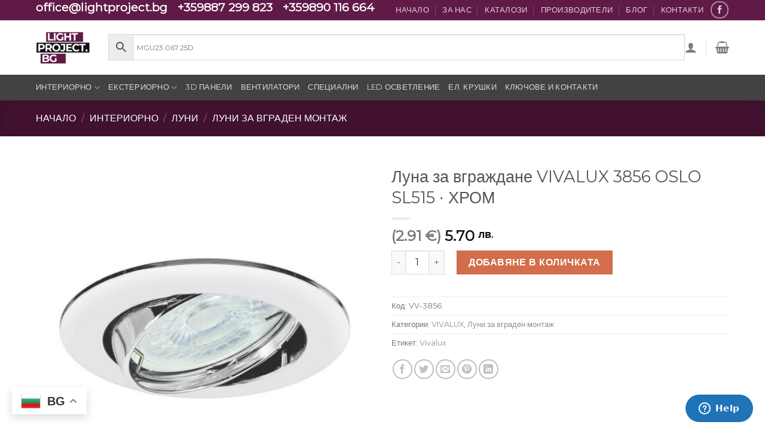

--- FILE ---
content_type: text/html; charset=UTF-8
request_url: https://lightproject.bg/shop/luna-vivalux-3856/
body_size: 21869
content:
<!DOCTYPE html>
<html lang="bg-BG" class="loading-site no-js">
<head>
	<meta charset="UTF-8" />
	<link rel="profile" href="http://gmpg.org/xfn/11" />
	<link rel="pingback" href="https://lightproject.bg/xmlrpc.php" />

	<script>(function(html){html.className = html.className.replace(/\bno-js\b/,'js')})(document.documentElement);</script>
<title>Луна за вграждане VIVALUX 3856 OSLO SL515 ∙ ХРОМ | Light Project</title>
<meta name='robots' content='max-image-preview:large' />
<meta name="viewport" content="width=device-width, initial-scale=1" /><link rel='dns-prefetch' href='//cdn.jsdelivr.net' />
<link rel='prefetch' href='https://lightproject.bg/wp-content/themes/flatsome/assets/js/flatsome.js?ver=43f05e0ca79aa585a6aa' />
<link rel='prefetch' href='https://lightproject.bg/wp-content/themes/flatsome/assets/js/chunk.slider.js?ver=3.17.7' />
<link rel='prefetch' href='https://lightproject.bg/wp-content/themes/flatsome/assets/js/chunk.popups.js?ver=3.17.7' />
<link rel='prefetch' href='https://lightproject.bg/wp-content/themes/flatsome/assets/js/chunk.tooltips.js?ver=3.17.7' />
<link rel='prefetch' href='https://lightproject.bg/wp-content/themes/flatsome/assets/js/woocommerce.js?ver=1a392523165907adee6a' />
<link rel="alternate" type="application/rss+xml" title="Light Project &raquo; Поток" href="https://lightproject.bg/feed/" />
<link rel="alternate" type="application/rss+xml" title="Light Project &raquo; поток за коментари" href="https://lightproject.bg/comments/feed/" />
<link rel="alternate" type="application/rss+xml" title="Light Project &raquo; поток за коментари на Луна за вграждане VIVALUX 3856 OSLO SL515 ∙ ХРОМ" href="https://lightproject.bg/shop/luna-vivalux-3856/feed/" />
<style id='classic-theme-styles-inline-css' type='text/css'>
/*! This file is auto-generated */
.wp-block-button__link{color:#fff;background-color:#32373c;border-radius:9999px;box-shadow:none;text-decoration:none;padding:calc(.667em + 2px) calc(1.333em + 2px);font-size:1.125em}.wp-block-file__button{background:#32373c;color:#fff;text-decoration:none}
</style>
<link rel='stylesheet' id='photoswipe-css' href='https://lightproject.bg/wp-content/plugins/woocommerce/assets/css/photoswipe/photoswipe.min.css?ver=8.2.1' type='text/css' media='all' />
<link rel='stylesheet' id='photoswipe-default-skin-css' href='https://lightproject.bg/wp-content/plugins/woocommerce/assets/css/photoswipe/default-skin/default-skin.min.css?ver=8.2.1' type='text/css' media='all' />
<style id='woocommerce-inline-inline-css' type='text/css'>
.woocommerce form .form-row .required { visibility: visible; }
</style>
<link rel='stylesheet' id='aws-style-css' href='https://lightproject.bg/wp-content/plugins/advanced-woo-search/assets/css/common.min.css?ver=2.90' type='text/css' media='all' />
<link rel='stylesheet' id='abovewp-bulgarian-eurozone-blocks-css' href='https://lightproject.bg/wp-content/plugins/abovewp-bulgarian-eurozone/assets/css/blocks.css?ver=2.1.0' type='text/css' media='all' />
<link rel='stylesheet' id='abovewp-bulgarian-eurozone-css' href='https://lightproject.bg/wp-content/plugins/abovewp-bulgarian-eurozone/assets/css/abovewp-bulgarian-eurozone.css?ver=2.1.0' type='text/css' media='all' />
<link rel='stylesheet' id='flatsome-main-css' href='https://lightproject.bg/wp-content/themes/flatsome/assets/css/flatsome.css?ver=3.17.7' type='text/css' media='all' />
<style id='flatsome-main-inline-css' type='text/css'>
@font-face {
				font-family: "fl-icons";
				font-display: block;
				src: url(https://lightproject.bg/wp-content/themes/flatsome/assets/css/icons/fl-icons.eot?v=3.17.7);
				src:
					url(https://lightproject.bg/wp-content/themes/flatsome/assets/css/icons/fl-icons.eot#iefix?v=3.17.7) format("embedded-opentype"),
					url(https://lightproject.bg/wp-content/themes/flatsome/assets/css/icons/fl-icons.woff2?v=3.17.7) format("woff2"),
					url(https://lightproject.bg/wp-content/themes/flatsome/assets/css/icons/fl-icons.ttf?v=3.17.7) format("truetype"),
					url(https://lightproject.bg/wp-content/themes/flatsome/assets/css/icons/fl-icons.woff?v=3.17.7) format("woff"),
					url(https://lightproject.bg/wp-content/themes/flatsome/assets/css/icons/fl-icons.svg?v=3.17.7#fl-icons) format("svg");
			}
</style>
<link rel='stylesheet' id='flatsome-shop-css' href='https://lightproject.bg/wp-content/themes/flatsome/assets/css/flatsome-shop.css?ver=3.17.7' type='text/css' media='all' />
<script type='text/javascript' src='https://lightproject.bg/wp-includes/js/jquery/jquery.min.js?ver=3.7.0' id='jquery-core-js'></script>
<link rel="https://api.w.org/" href="https://lightproject.bg/wp-json/" /><link rel="alternate" type="application/json" href="https://lightproject.bg/wp-json/wp/v2/product/61109" /><link rel="EditURI" type="application/rsd+xml" title="RSD" href="https://lightproject.bg/xmlrpc.php?rsd" />
<meta name="generator" content="WordPress 6.3.2" />
<meta name="generator" content="WooCommerce 8.2.1" />
<link rel="canonical" href="https://lightproject.bg/shop/luna-vivalux-3856/" />
<link rel='shortlink' href='https://lightproject.bg/?p=61109' />
<link rel="alternate" type="application/json+oembed" href="https://lightproject.bg/wp-json/oembed/1.0/embed?url=https%3A%2F%2Flightproject.bg%2Fshop%2Fluna-vivalux-3856%2F" />
<link rel="alternate" type="text/xml+oembed" href="https://lightproject.bg/wp-json/oembed/1.0/embed?url=https%3A%2F%2Flightproject.bg%2Fshop%2Fluna-vivalux-3856%2F&#038;format=xml" />

<!-- This website runs the Product Feed PRO for WooCommerce by AdTribes.io plugin - version 13.0.6 -->
<style>.bg{opacity: 0; transition: opacity 1s; -webkit-transition: opacity 1s;} .bg-loaded{opacity: 1;}</style><!-- Facebook Pixel Code -->
<script>
!function(f,b,e,v,n,t,s)
{if(f.fbq)return;n=f.fbq=function(){n.callMethod?
n.callMethod.apply(n,arguments):n.queue.push(arguments)};
if(!f._fbq)f._fbq=n;n.push=n;n.loaded=!0;n.version='2.0';
n.queue=[];t=b.createElement(e);t.async=!0;
t.src=v;s=b.getElementsByTagName(e)[0];
s.parentNode.insertBefore(t,s)}(window,document,'script',
'https://connect.facebook.net/en_US/fbevents.js');
 fbq('init', '736035643664101'); 
fbq('track', 'PageView');
</script>
<noscript>
 <img height="1" width="1" 
src="https://www.facebook.com/tr?id=736035643664101&ev=PageView
&noscript=1"/>
</noscript>
<!-- End Facebook Pixel Code -->

<!-- Start of  Zendesk Widget script -->
<script id="ze-snippet" src="https://static.zdassets.com/ekr/snippet.js?key=ec1b9f0c-a5a2-40aa-88e4-a538cdacee43"> </script>
<!-- End of  Zendesk Widget script -->

<meta name="verify-paysera" content="5de27b2b0e358636ed81f7c118dec062">

<!-- Yandex.Metrika counter -->
<script type="text/javascript" >
   (function(m,e,t,r,i,k,a){m[i]=m[i]||function(){(m[i].a=m[i].a||[]).push(arguments)};
   m[i].l=1*new Date();k=e.createElement(t),a=e.getElementsByTagName(t)[0],k.async=1,k.src=r,a.parentNode.insertBefore(k,a)})
   (window, document, "script", "https://mc.yandex.ru/metrika/tag.js", "ym");

   ym(88431797, "init", {
        clickmap:true,
        trackLinks:true,
        accurateTrackBounce:true,
        webvisor:true
   });
</script>
<noscript><div><img src="https://mc.yandex.ru/watch/88431797" style="position:absolute; left:-9999px;" alt="" /></div></noscript>
<!-- /Yandex.Metrika counter -->

<!-- Google tag (gtag.js) -->
<script async src="https://www.googletagmanager.com/gtag/js?id=G-0VSQD9K7LT"></script>
<script>
  window.dataLayer = window.dataLayer || [];
  function gtag(){dataLayer.push(arguments);}
  gtag('js', new Date());

  gtag('config', 'G-0VSQD9K7LT');
</script>	<noscript><style>.woocommerce-product-gallery{ opacity: 1 !important; }</style></noscript>
				<script  type="text/javascript">
				!function(f,b,e,v,n,t,s){if(f.fbq)return;n=f.fbq=function(){n.callMethod?
					n.callMethod.apply(n,arguments):n.queue.push(arguments)};if(!f._fbq)f._fbq=n;
					n.push=n;n.loaded=!0;n.version='2.0';n.queue=[];t=b.createElement(e);t.async=!0;
					t.src=v;s=b.getElementsByTagName(e)[0];s.parentNode.insertBefore(t,s)}(window,
					document,'script','https://connect.facebook.net/en_US/fbevents.js');
			</script>
			<!-- WooCommerce Facebook Integration Begin -->
			<script  type="text/javascript">

				fbq('init', '845211649293099', {}, {
    "agent": "woocommerce-8.2.1-3.1.2"
});

				fbq( 'track', 'PageView', {
    "source": "woocommerce",
    "version": "8.2.1",
    "pluginVersion": "3.1.2"
} );

				document.addEventListener( 'DOMContentLoaded', function() {
					jQuery && jQuery( function( $ ) {
						// Insert placeholder for events injected when a product is added to the cart through AJAX.
						$( document.body ).append( '<div class=\"wc-facebook-pixel-event-placeholder\"></div>' );
					} );
				}, false );

			</script>
			<!-- WooCommerce Facebook Integration End -->
			<link rel="icon" href="https://lightproject.bg/wp-content/uploads/2024/06/cropped-big-logo-lightproject-32x32.png" sizes="32x32" />
<link rel="icon" href="https://lightproject.bg/wp-content/uploads/2024/06/cropped-big-logo-lightproject-192x192.png" sizes="192x192" />
<link rel="apple-touch-icon" href="https://lightproject.bg/wp-content/uploads/2024/06/cropped-big-logo-lightproject-180x180.png" />
<meta name="msapplication-TileImage" content="https://lightproject.bg/wp-content/uploads/2024/06/cropped-big-logo-lightproject-270x270.png" />
<meta name="description" content="Декларация СерияOSLO Напрежение (V)12V ЦокълG5.3 Степен на защитаIP20 Формакръгла форма Размери (mm)Ø83x20mm Начин на монтажза вграждане Max натоварванеmax 35W Цвят на корпусахром Гаранция12 месеца гаранция Материалалуминий Монтажен отворØ75mm" /><style id="custom-css" type="text/css">:root {--primary-color: #601a47;}html{background-color:#ffffff!important;}.container-width, .full-width .ubermenu-nav, .container, .row{max-width: 1190px}.row.row-collapse{max-width: 1160px}.row.row-small{max-width: 1182.5px}.row.row-large{max-width: 1220px}body.framed, body.framed header, body.framed .header-wrapper, body.boxed, body.boxed header, body.boxed .header-wrapper, body.boxed .is-sticky-section{ max-width: 2550px}.header-main{height: 91px}#logo img{max-height: 91px}#logo{width:91px;}.header-bottom{min-height: 43px}.header-top{min-height: 30px}.transparent .header-main{height: 30px}.transparent #logo img{max-height: 30px}.has-transparent + .page-title:first-of-type,.has-transparent + #main > .page-title,.has-transparent + #main > div > .page-title,.has-transparent + #main .page-header-wrapper:first-of-type .page-title{padding-top: 110px;}.header.show-on-scroll,.stuck .header-main{height:53px!important}.stuck #logo img{max-height: 53px!important}.search-form{ width: 100%;}.header-bg-color {background-color: rgba(255,255,255,0.9)}.header-bottom {background-color: #424242}.top-bar-nav > li > a{line-height: 16px }.header-main .nav > li > a{line-height: 16px }.stuck .header-main .nav > li > a{line-height: 50px }.header-bottom-nav > li > a{line-height: 16px }@media (max-width: 549px) {.header-main{height: 70px}#logo img{max-height: 70px}}.nav-dropdown{font-size:80%}/* Color */.accordion-title.active, .has-icon-bg .icon .icon-inner,.logo a, .primary.is-underline, .primary.is-link, .badge-outline .badge-inner, .nav-outline > li.active> a,.nav-outline >li.active > a, .cart-icon strong,[data-color='primary'], .is-outline.primary{color: #601a47;}/* Color !important */[data-text-color="primary"]{color: #601a47!important;}/* Background Color */[data-text-bg="primary"]{background-color: #601a47;}/* Background */.scroll-to-bullets a,.featured-title, .label-new.menu-item > a:after, .nav-pagination > li > .current,.nav-pagination > li > span:hover,.nav-pagination > li > a:hover,.has-hover:hover .badge-outline .badge-inner,button[type="submit"], .button.wc-forward:not(.checkout):not(.checkout-button), .button.submit-button, .button.primary:not(.is-outline),.featured-table .title,.is-outline:hover, .has-icon:hover .icon-label,.nav-dropdown-bold .nav-column li > a:hover, .nav-dropdown.nav-dropdown-bold > li > a:hover, .nav-dropdown-bold.dark .nav-column li > a:hover, .nav-dropdown.nav-dropdown-bold.dark > li > a:hover, .header-vertical-menu__opener ,.is-outline:hover, .tagcloud a:hover,.grid-tools a, input[type='submit']:not(.is-form), .box-badge:hover .box-text, input.button.alt,.nav-box > li > a:hover,.nav-box > li.active > a,.nav-pills > li.active > a ,.current-dropdown .cart-icon strong, .cart-icon:hover strong, .nav-line-bottom > li > a:before, .nav-line-grow > li > a:before, .nav-line > li > a:before,.banner, .header-top, .slider-nav-circle .flickity-prev-next-button:hover svg, .slider-nav-circle .flickity-prev-next-button:hover .arrow, .primary.is-outline:hover, .button.primary:not(.is-outline), input[type='submit'].primary, input[type='submit'].primary, input[type='reset'].button, input[type='button'].primary, .badge-inner{background-color: #601a47;}/* Border */.nav-vertical.nav-tabs > li.active > a,.scroll-to-bullets a.active,.nav-pagination > li > .current,.nav-pagination > li > span:hover,.nav-pagination > li > a:hover,.has-hover:hover .badge-outline .badge-inner,.accordion-title.active,.featured-table,.is-outline:hover, .tagcloud a:hover,blockquote, .has-border, .cart-icon strong:after,.cart-icon strong,.blockUI:before, .processing:before,.loading-spin, .slider-nav-circle .flickity-prev-next-button:hover svg, .slider-nav-circle .flickity-prev-next-button:hover .arrow, .primary.is-outline:hover{border-color: #601a47}.nav-tabs > li.active > a{border-top-color: #601a47}.widget_shopping_cart_content .blockUI.blockOverlay:before { border-left-color: #601a47 }.woocommerce-checkout-review-order .blockUI.blockOverlay:before { border-left-color: #601a47 }/* Fill */.slider .flickity-prev-next-button:hover svg,.slider .flickity-prev-next-button:hover .arrow{fill: #601a47;}/* Focus */.primary:focus-visible, .submit-button:focus-visible, button[type="submit"]:focus-visible { outline-color: #601a47!important; }.success.is-underline:hover,.success.is-outline:hover,.success{background-color: #867b76}.success-color, .success.is-link, .success.is-outline{color: #867b76;}.success-border{border-color: #867b76!important;}/* Color !important */[data-text-color="success"]{color: #867b76!important;}/* Background Color */[data-text-bg="success"]{background-color: #867b76;}body{font-size: 100%;}@media screen and (max-width: 549px){body{font-size: 100%;}}body{font-family: Montserrat, sans-serif;}.nav > li > a {font-family: Montserrat, sans-serif;}.mobile-sidebar-levels-2 .nav > li > ul > li > a {font-family: Montserrat, sans-serif;}.nav > li > a,.mobile-sidebar-levels-2 .nav > li > ul > li > a {font-weight: 400;font-style: normal;}h1,h2,h3,h4,h5,h6,.heading-font, .off-canvas-center .nav-sidebar.nav-vertical > li > a{font-family: Montserrat, sans-serif;}h1,h2,h3,h4,h5,h6,.heading-font,.banner h1,.banner h2 {font-weight: 400;font-style: normal;}.alt-font{font-family: "Dancing Script", sans-serif;}.alt-font {font-weight: 400!important;font-style: normal!important;}a{color: #919191;}.shop-page-title.featured-title .title-overlay{background-color: rgba(0,0,0,0.3);}.has-equal-box-heights .box-image {padding-top: 92%;}@media screen and (min-width: 550px){.products .box-vertical .box-image{min-width: 247px!important;width: 247px!important;}}.footer-1{background-color: #FFFFFF}.footer-2{background-color: #FFFFFF}.absolute-footer, html{background-color: #EFEFEF}.nav-vertical-fly-out > li + li {border-top-width: 1px; border-top-style: solid;}.label-new.menu-item > a:after{content:"New";}.label-hot.menu-item > a:after{content:"Hot";}.label-sale.menu-item > a:after{content:"Sale";}.label-popular.menu-item > a:after{content:"Popular";}</style><style id="kirki-inline-styles">/* cyrillic-ext */
@font-face {
  font-family: 'Montserrat';
  font-style: normal;
  font-weight: 400;
  font-display: swap;
  src: url(https://lightproject.bg/wp-content/fonts/montserrat/font) format('woff');
  unicode-range: U+0460-052F, U+1C80-1C8A, U+20B4, U+2DE0-2DFF, U+A640-A69F, U+FE2E-FE2F;
}
/* cyrillic */
@font-face {
  font-family: 'Montserrat';
  font-style: normal;
  font-weight: 400;
  font-display: swap;
  src: url(https://lightproject.bg/wp-content/fonts/montserrat/font) format('woff');
  unicode-range: U+0301, U+0400-045F, U+0490-0491, U+04B0-04B1, U+2116;
}
/* vietnamese */
@font-face {
  font-family: 'Montserrat';
  font-style: normal;
  font-weight: 400;
  font-display: swap;
  src: url(https://lightproject.bg/wp-content/fonts/montserrat/font) format('woff');
  unicode-range: U+0102-0103, U+0110-0111, U+0128-0129, U+0168-0169, U+01A0-01A1, U+01AF-01B0, U+0300-0301, U+0303-0304, U+0308-0309, U+0323, U+0329, U+1EA0-1EF9, U+20AB;
}
/* latin-ext */
@font-face {
  font-family: 'Montserrat';
  font-style: normal;
  font-weight: 400;
  font-display: swap;
  src: url(https://lightproject.bg/wp-content/fonts/montserrat/font) format('woff');
  unicode-range: U+0100-02BA, U+02BD-02C5, U+02C7-02CC, U+02CE-02D7, U+02DD-02FF, U+0304, U+0308, U+0329, U+1D00-1DBF, U+1E00-1E9F, U+1EF2-1EFF, U+2020, U+20A0-20AB, U+20AD-20C0, U+2113, U+2C60-2C7F, U+A720-A7FF;
}
/* latin */
@font-face {
  font-family: 'Montserrat';
  font-style: normal;
  font-weight: 400;
  font-display: swap;
  src: url(https://lightproject.bg/wp-content/fonts/montserrat/font) format('woff');
  unicode-range: U+0000-00FF, U+0131, U+0152-0153, U+02BB-02BC, U+02C6, U+02DA, U+02DC, U+0304, U+0308, U+0329, U+2000-206F, U+20AC, U+2122, U+2191, U+2193, U+2212, U+2215, U+FEFF, U+FFFD;
}/* vietnamese */
@font-face {
  font-family: 'Dancing Script';
  font-style: normal;
  font-weight: 400;
  font-display: swap;
  src: url(https://lightproject.bg/wp-content/fonts/dancing-script/font) format('woff');
  unicode-range: U+0102-0103, U+0110-0111, U+0128-0129, U+0168-0169, U+01A0-01A1, U+01AF-01B0, U+0300-0301, U+0303-0304, U+0308-0309, U+0323, U+0329, U+1EA0-1EF9, U+20AB;
}
/* latin-ext */
@font-face {
  font-family: 'Dancing Script';
  font-style: normal;
  font-weight: 400;
  font-display: swap;
  src: url(https://lightproject.bg/wp-content/fonts/dancing-script/font) format('woff');
  unicode-range: U+0100-02BA, U+02BD-02C5, U+02C7-02CC, U+02CE-02D7, U+02DD-02FF, U+0304, U+0308, U+0329, U+1D00-1DBF, U+1E00-1E9F, U+1EF2-1EFF, U+2020, U+20A0-20AB, U+20AD-20C0, U+2113, U+2C60-2C7F, U+A720-A7FF;
}
/* latin */
@font-face {
  font-family: 'Dancing Script';
  font-style: normal;
  font-weight: 400;
  font-display: swap;
  src: url(https://lightproject.bg/wp-content/fonts/dancing-script/font) format('woff');
  unicode-range: U+0000-00FF, U+0131, U+0152-0153, U+02BB-02BC, U+02C6, U+02DA, U+02DC, U+0304, U+0308, U+0329, U+2000-206F, U+20AC, U+2122, U+2191, U+2193, U+2212, U+2215, U+FEFF, U+FFFD;
}</style></head>

<body class="product-template-default single single-product postid-61109 theme-flatsome woocommerce woocommerce-page woocommerce-no-js boxed box-shadow lightbox nav-dropdown-has-arrow nav-dropdown-has-shadow nav-dropdown-has-border">


<a class="skip-link screen-reader-text" href="#main">Skip to content</a>

<div id="wrapper">

	
	<header id="header" class="header ">
		<div class="header-wrapper">
			<div id="top-bar" class="header-top hide-for-sticky nav-dark">
    <div class="flex-row container">
      <div class="flex-col hide-for-medium flex-left">
          <ul class="nav nav-left medium-nav-center nav-small  nav-divided nav-uppercase">
              <li class="html custom html_top_right_text"><h2><strong><span style="color: #ffffff;">office@lightproject.bg</span></strong></h2></li><li class="html custom html_nav_position_text_top"><h2><span style="color: #ffffff;"><strong>+359887 299 823</strong></span></h2></li><li class="html custom html_topbar_left"><h2><span style="color: #ffffff;"><strong>+359890 116 664</strong></span></h2></li>          </ul>
      </div>

      <div class="flex-col hide-for-medium flex-center">
          <ul class="nav nav-center nav-small  nav-divided nav-uppercase">
                        </ul>
      </div>

      <div class="flex-col hide-for-medium flex-right">
         <ul class="nav top-bar-nav nav-right nav-small  nav-divided nav-uppercase">
              <li id="menu-item-138362" class="menu-item menu-item-type-post_type menu-item-object-page menu-item-home menu-item-138362 menu-item-design-default"><a href="https://lightproject.bg/" class="nav-top-link">Начало</a></li>
<li id="menu-item-123814" class="menu-item menu-item-type-post_type menu-item-object-page menu-item-123814 menu-item-design-default"><a href="https://lightproject.bg/about-us/" class="nav-top-link">За нас</a></li>
<li id="menu-item-65678" class="menu-item menu-item-type-post_type menu-item-object-page menu-item-65678 menu-item-design-default"><a href="https://lightproject.bg/catalogues/" class="nav-top-link">Каталози</a></li>
<li id="menu-item-90825" class="menu-item menu-item-type-taxonomy menu-item-object-product_cat current-product-ancestor menu-item-90825 menu-item-design-default"><a href="https://lightproject.bg/c/brands/" class="nav-top-link">Производители</a></li>
<li id="menu-item-154662" class="menu-item menu-item-type-post_type menu-item-object-page menu-item-154662 menu-item-design-default"><a href="https://lightproject.bg/blog/" class="nav-top-link">Блог</a></li>
<li id="menu-item-41820" class="menu-item menu-item-type-post_type menu-item-object-page menu-item-41820 menu-item-design-default"><a href="https://lightproject.bg/kontakti/" class="nav-top-link">Контакти</a></li>
<li class="html header-social-icons ml-0">
	<div class="social-icons follow-icons" ><a href="http://facebook.com/lightproject.bg" target="_blank" rel="noopener noreferrer nofollow" data-label="Facebook" class="icon button circle is-outline facebook tooltip" title="Follow on Facebook" aria-label="Follow on Facebook" ><i class="icon-facebook" ></i></a></div></li>
          </ul>
      </div>

            <div class="flex-col show-for-medium flex-grow">
          <ul class="nav nav-center nav-small mobile-nav  nav-divided nav-uppercase">
              <li class="html custom html_top_right_text"><h2><strong><span style="color: #ffffff;">office@lightproject.bg</span></strong></h2></li><li class="html custom html_nav_position_text_top"><h2><span style="color: #ffffff;"><strong>+359887 299 823</strong></span></h2></li><li class="html custom html_topbar_left"><h2><span style="color: #ffffff;"><strong>+359890 116 664</strong></span></h2></li>          </ul>
      </div>
      
    </div>
</div>
<div id="masthead" class="header-main hide-for-sticky">
      <div class="header-inner flex-row container logo-left medium-logo-left" role="navigation">

          <!-- Logo -->
          <div id="logo" class="flex-col logo">
            
<!-- Header logo -->
<a href="https://lightproject.bg/" title="Light Project - Онлайн магазин за интериорни и екстериорни осветителни тела" rel="home">
		<img width="1000" height="1000" src="https://lightproject.bg/wp-content/uploads/2024/06/big-logo-lightproject-1000x1000.png" class="header_logo header-logo" alt="Light Project"/><img  width="1000" height="1000" src="https://lightproject.bg/wp-content/uploads/2024/06/big-logo-lightproject-1000x1000.png" class="header-logo-dark" alt="Light Project"/></a>
          </div>

          <!-- Mobile Left Elements -->
          <div class="flex-col show-for-medium flex-left">
            <ul class="mobile-nav nav nav-left ">
                          </ul>
          </div>

          <!-- Left Elements -->
          <div class="flex-col hide-for-medium flex-left
            flex-grow">
            <ul class="header-nav header-nav-main nav nav-left  nav-uppercase" >
              <li class="header-search-form search-form html relative has-icon">
	<div class="header-search-form-wrapper">
		<div class="searchform-wrapper ux-search-box relative is-normal"><div class="aws-container" data-url="/?wc-ajax=aws_action" data-siteurl="https://lightproject.bg" data-lang="" data-show-loader="true" data-show-more="true" data-show-page="true" data-ajax-search="true" data-show-clear="true" data-mobile-screen="false" data-use-analytics="false" data-min-chars="1" data-buttons-order="3" data-timeout="300" data-is-mobile="false" data-page-id="61109" data-tax="" ><form class="aws-search-form" action="https://lightproject.bg/" method="get" role="search" ><div class="aws-wrapper"><label class="aws-search-label" for="697061346b56f">MGU23.067.25D</label><input type="search" name="s" id="697061346b56f" value="" class="aws-search-field" placeholder="MGU23.067.25D" autocomplete="off" /><input type="hidden" name="post_type" value="product"><input type="hidden" name="type_aws" value="true"><div class="aws-search-clear"><span>×</span></div><div class="aws-loader"></div></div><div class="aws-search-btn aws-form-btn"><span class="aws-search-btn_icon"><svg focusable="false" xmlns="http://www.w3.org/2000/svg" viewBox="0 0 24 24" width="24px"><path d="M15.5 14h-.79l-.28-.27C15.41 12.59 16 11.11 16 9.5 16 5.91 13.09 3 9.5 3S3 5.91 3 9.5 5.91 16 9.5 16c1.61 0 3.09-.59 4.23-1.57l.27.28v.79l5 4.99L20.49 19l-4.99-5zm-6 0C7.01 14 5 11.99 5 9.5S7.01 5 9.5 5 14 7.01 14 9.5 11.99 14 9.5 14z"></path></svg></span></div></form></div></div>	</div>
</li>
            </ul>
          </div>

          <!-- Right Elements -->
          <div class="flex-col hide-for-medium flex-right">
            <ul class="header-nav header-nav-main nav nav-right  nav-uppercase">
              <li class="account-item has-icon
    "
>

<a href="https://lightproject.bg/moyat-profil/"
    class="nav-top-link nav-top-not-logged-in "
    data-open="#login-form-popup"  >
  <i class="icon-user" ></i>
</a>



</li>
<li class="header-divider"></li><li class="cart-item has-icon">

	<a href="https://lightproject.bg/kolichka/" class="header-cart-link off-canvas-toggle nav-top-link is-small" data-open="#cart-popup" data-class="off-canvas-cart" title="Количка" data-pos="right">


    <i class="icon-shopping-basket"
    data-icon-label="0">
  </i>
  </a>



  <!-- Cart Sidebar Popup -->
  <div id="cart-popup" class="mfp-hide widget_shopping_cart">
  <div class="cart-popup-inner inner-padding">
      <div class="cart-popup-title text-center">
          <h4 class="uppercase">Количка</h4>
          <div class="is-divider"></div>
      </div>
      <div class="widget_shopping_cart_content">
          

	<p class="woocommerce-mini-cart__empty-message">Нямате артикули в количката.</p>


      </div>
            <div class="cart-sidebar-content relative"></div>  </div>
  </div>

</li>
            </ul>
          </div>

          <!-- Mobile Right Elements -->
          <div class="flex-col show-for-medium flex-right">
            <ul class="mobile-nav nav nav-right ">
              <li class="html header-button-1">
	<div class="header-button">
	<a href="https://lightproject.bg/catalogues/" class="button primary"  style="border-radius:50px;">
    <span>КАТАЛОЗИ</span>
  </a>
	</div>
</li>


<li class="cart-item has-icon">

      <a href="https://lightproject.bg/kolichka/" class="header-cart-link off-canvas-toggle nav-top-link is-small" data-open="#cart-popup" data-class="off-canvas-cart" title="Количка" data-pos="right">
  
    <i class="icon-shopping-basket"
    data-icon-label="0">
  </i>
  </a>

</li>
            </ul>
          </div>

      </div>

            <div class="container"><div class="top-divider full-width"></div></div>
      </div>
<div id="wide-nav" class="header-bottom wide-nav hide-for-sticky nav-dark">
    <div class="flex-row container">

                        <div class="flex-col hide-for-medium flex-left">
                <ul class="nav header-nav header-bottom-nav nav-left  nav-uppercase">
                    <li id="menu-item-208" class="menu-item menu-item-type-taxonomy menu-item-object-product_cat current-product-ancestor menu-item-208 menu-item-design-container-width menu-item-has-block has-dropdown"><a href="https://lightproject.bg/c/interiorno/" class="nav-top-link" aria-expanded="false" aria-haspopup="menu">Интериорно<i class="icon-angle-down" ></i></a><div class="sub-menu nav-dropdown"><div class="row row-full-width align-equal align-center"  id="row-1988735965">


	<div id="col-684114503" class="col medium-3 small-12 large-3"  >
				<div class="col-inner text-center"  >
			
			

<div class="container section-title-container" ><h1 class="section-title section-title-normal"><b></b><span class="section-title-main" style="font-size:130%;">КАТЕГОРИИ</span><b></b></h1></div>

	<div class="ux-menu stack stack-col justify-start ux-menu--divider-solid">
		

	<div class="ux-menu-link flex menu-item">
		<a class="ux-menu-link__link flex" href="https://lightproject.bg/c/interiorno/visyasthi-osvetitelni-tela/" >
						<span class="ux-menu-link__text">
				Полилеи			</span>
		</a>
	</div>
	

	<div class="ux-menu-link flex menu-item">
		<a class="ux-menu-link__link flex" href="https://lightproject.bg/c/interiorno/%d0%bf%d0%bb%d0%b0%d1%84%d0%be%d0%bd%d0%b8-%d0%b8%d0%bd%d1%82%d0%b5%d1%80%d0%b8%d0%be%d1%80%d0%bd%d0%be-2/" >
						<span class="ux-menu-link__text">
				Плафони			</span>
		</a>
	</div>
	

	<div class="ux-menu-link flex menu-item">
		<a class="ux-menu-link__link flex" href="https://lightproject.bg/c/interiorno/%d0%b0%d0%bf%d0%bb%d0%b8%d1%86%d0%b8-%d0%b8%d0%bd%d1%82%d0%b5%d1%80%d0%b8%d0%be%d1%80%d0%bd%d0%be/" >
						<span class="ux-menu-link__text">
				Аплици			</span>
		</a>
	</div>
	

	<div class="ux-menu-link flex menu-item">
		<a class="ux-menu-link__link flex" href="https://lightproject.bg/c/interiorno/magnitni-sistemi/" >
						<span class="ux-menu-link__text">
				Магнитни системи			</span>
		</a>
	</div>
	

	<div class="ux-menu-link flex menu-item">
		<a class="ux-menu-link__link flex" href="https://lightproject.bg/c/interiorno/%d0%bb%d0%b0%d0%bc%d0%bf%d0%b8%d0%be%d0%bd%d0%b8/" >
						<span class="ux-menu-link__text">
				Лампиони			</span>
		</a>
	</div>
	

	<div class="ux-menu-link flex menu-item">
		<a class="ux-menu-link__link flex" href="https://lightproject.bg/c/interiorno/%d0%bd%d0%b0%d1%81%d1%82%d0%be%d0%bb%d0%bd%d0%b8-%d0%bb%d0%b0%d0%bc%d0%bf%d0%b8/" >
						<span class="ux-menu-link__text">
				Настолни лампи			</span>
		</a>
	</div>
	

	<div class="ux-menu-link flex menu-item">
		<a class="ux-menu-link__link flex" href="https://lightproject.bg/c/interiorno/%d0%bb%d0%b8%d0%bd%d0%b5%d0%b9%d0%bd%d0%be-%d0%be%d1%81%d0%b2%d0%b5%d1%82%d0%bb%d0%b5%d0%bd%d0%b8%d0%b5/" >
						<span class="ux-menu-link__text">
				Линейни тела			</span>
		</a>
	</div>
	

	<div class="ux-menu-link flex menu-item">
		<a class="ux-menu-link__link flex" href="https://lightproject.bg/c/interiorno/luni/" >
						<span class="ux-menu-link__text">
				Луни			</span>
		</a>
	</div>
	

	<div class="ux-menu-link flex menu-item">
		<a class="ux-menu-link__link flex" href="https://lightproject.bg/c/interiorno/%d1%81%d0%bf%d0%be%d1%82%d0%be%d0%b2%d0%b5/" >
						<span class="ux-menu-link__text">
				Спотове			</span>
		</a>
	</div>
	

	<div class="ux-menu-link flex menu-item">
		<a class="ux-menu-link__link flex" href="https://lightproject.bg/c/interiorno/relsovo-osvetlenie/" >
						<span class="ux-menu-link__text">
				Релсово осветление			</span>
		</a>
	</div>
	

	<div class="ux-menu-link flex menu-item">
		<a class="ux-menu-link__link flex" href="https://lightproject.bg/c/interiorno/led-%d0%bc%d0%b5%d0%b1%d0%b5%d0%bb%d0%bd%d0%be-%d0%be%d1%81%d0%b2%d0%b5%d1%82%d0%bb%d0%b5%d0%bd%d0%b8%d0%b5/" >
						<span class="ux-menu-link__text">
				За мебели и шкафове			</span>
		</a>
	</div>
	

	<div class="ux-menu-link flex menu-item">
		<a class="ux-menu-link__link flex" href="https://lightproject.bg/c/interiorno/%d0%b4%d0%b5%d0%ba%d0%be%d1%80%d0%b0%d1%82%d0%b8%d0%b2%d0%bd%d0%b8/" >
						<span class="ux-menu-link__text">
				Декоративни лампи			</span>
		</a>
	</div>
	

	<div class="ux-menu-link flex menu-item">
		<a class="ux-menu-link__link flex" href="https://lightproject.bg/c/interiorno/%d0%bf%d0%bb%d0%b0%d1%84%d0%be%d0%bd%d0%b8-%d1%81%d1%8a%d1%81-%d1%81%d0%b5%d0%bd%d0%b7%d0%be%d1%80/" >
						<span class="ux-menu-link__text">
				Лампи със сензор			</span>
		</a>
	</div>
	


	</div>
	

		</div>
					</div>

	

	<div id="col-1238421314" class="col medium-3 small-12 large-3"  >
				<div class="col-inner"  >
			
			

<div class="container section-title-container" ><h1 class="section-title section-title-normal"><b></b><span class="section-title-main" style="font-size:130%;">СРЕДА</span><b></b></h1></div>

	<div class="ux-menu stack stack-col justify-start ux-menu--divider-solid">
		

	<div class="ux-menu-link flex menu-item">
		<a class="ux-menu-link__link flex" href="https://lightproject.bg/c/sredi/vsekidnevna-trapezarya/" >
						<span class="ux-menu-link__text">
				Всекидневна / Трапезария			</span>
		</a>
	</div>
	

	<div class="ux-menu-link flex menu-item">
		<a class="ux-menu-link__link flex" href="https://lightproject.bg/c/sredi/spalnya/" >
						<span class="ux-menu-link__text">
				Спалня			</span>
		</a>
	</div>
	

	<div class="ux-menu-link flex menu-item">
		<a class="ux-menu-link__link flex" href="https://lightproject.bg/c/sredi/banya/" >
						<span class="ux-menu-link__text">
				Баня			</span>
		</a>
	</div>
	

	<div class="ux-menu-link flex menu-item">
		<a class="ux-menu-link__link flex" href="https://lightproject.bg/c/sredi/kuhnya/" >
						<span class="ux-menu-link__text">
				Кухня			</span>
		</a>
	</div>
	

	<div class="ux-menu-link flex menu-item">
		<a class="ux-menu-link__link flex" href="https://lightproject.bg/c/sredi/detska-staya/" >
						<span class="ux-menu-link__text">
				Детска стая			</span>
		</a>
	</div>
	

	<div class="ux-menu-link flex menu-item">
		<a class="ux-menu-link__link flex" href="https://lightproject.bg/c/sredi/koridor/" >
						<span class="ux-menu-link__text">
				Коридор			</span>
		</a>
	</div>
	

	<div class="ux-menu-link flex menu-item">
		<a class="ux-menu-link__link flex" href="https://lightproject.bg/c/sredi/ofis-kabinet/" >
						<span class="ux-menu-link__text">
				Офис / Кабинет			</span>
		</a>
	</div>
	


	</div>
	

		</div>
					</div>

	

	<div id="col-2064265699" class="col medium-3 small-12 large-3"  >
				<div class="col-inner"  >
			
			

<div class="container section-title-container" ><h1 class="section-title section-title-normal"><b></b><span class="section-title-main" style="font-size:130%;">СТИЛ</span><b></b></h1></div>

	<div class="ux-menu stack stack-col justify-start ux-menu--divider-solid">
		

	<div class="ux-menu-link flex menu-item">
		<a class="ux-menu-link__link flex" href="https://lightproject.bg/c/%d1%81%d1%82%d0%b8%d0%bb/vintidzh-stil/" >
						<span class="ux-menu-link__text">
				Винтидж стил			</span>
		</a>
	</div>
	

	<div class="ux-menu-link flex menu-item label-new">
		<a class="ux-menu-link__link flex" href="https://lightproject.bg/c/%d1%81%d1%82%d0%b8%d0%bb/%d1%82%d0%b8%d1%84%d0%b0%d0%bd%d0%b8-%d1%81%d1%82%d0%b8%d0%bb/" >
						<span class="ux-menu-link__text">
				Тифани стил			</span>
		</a>
	</div>
	


	</div>
	
	<div class="ux-menu stack stack-col justify-start ux-menu--divider-solid">
		

	<div class="ux-menu-link flex menu-item label-popular">
		<a class="ux-menu-link__link flex" href="https://lightproject.bg/c/%d1%81%d1%82%d0%b8%d0%bb/dekorativen-stil/" >
						<span class="ux-menu-link__text">
				Декоративен стил			</span>
		</a>
	</div>
	


	</div>
	
	<div class="ux-menu stack stack-col justify-start ux-menu--divider-solid">
		

	<div class="ux-menu-link flex menu-item">
		<a class="ux-menu-link__link flex" href="https://lightproject.bg/c/christmass/" >
						<span class="ux-menu-link__text">
				Рождествен стил			</span>
		</a>
	</div>
	


	</div>
	
	<div class="ux-menu stack stack-col justify-start ux-menu--divider-solid">
		

	<div class="ux-menu-link flex menu-item">
		<a class="ux-menu-link__link flex" href="https://lightproject.bg/c/led/led-%d1%82%d0%b5%d1%85%d0%bd%d0%b8%d1%87%d0%b5%d1%81%d0%ba%d0%be-%d0%be%d1%81%d0%b2%d0%b5%d1%82%d0%bb%d0%b5%d0%bd%d0%b8%d0%b5/%d1%82%d0%b5%d1%85%d0%bd%d0%b8%d1%87%d0%b5%d1%81%d0%ba%d0%b8-%d0%be%d1%81%d0%b2%d0%b5%d1%82%d0%b8%d1%82%d0%b5%d0%bb%d0%bd%d0%b8-%d1%82%d0%b5%d0%bb%d0%b0-2/" >
						<span class="ux-menu-link__text">
				Технически стил			</span>
		</a>
	</div>
	


	</div>
	

		</div>
					</div>

	

</div></div></li>
<li id="menu-item-41782" class="menu-item menu-item-type-taxonomy menu-item-object-product_cat menu-item-41782 menu-item-design-container-width menu-item-has-block has-dropdown"><a href="https://lightproject.bg/c/%d0%b5%d0%ba%d1%81%d1%82%d0%b5%d1%80%d0%b8%d0%be%d1%80%d0%bd%d0%be/" class="nav-top-link" aria-expanded="false" aria-haspopup="menu">Екстериорно<i class="icon-angle-down" ></i></a><div class="sub-menu nav-dropdown"><div class="row row-large row-full-width align-equal align-center"  id="row-495106832">


	<div id="col-1314561145" class="col medium-6 small-12 large-6"  >
				<div class="col-inner text-center"  >
			
			

<div class="container section-title-container" ><h1 class="section-title section-title-normal"><b></b><span class="section-title-main" style="font-size:130%;">КАТЕГОРИИ</span><b></b></h1></div>

	<div class="ux-menu stack stack-col justify-start ux-menu--divider-solid">
		

	<div class="ux-menu-link flex menu-item">
		<a class="ux-menu-link__link flex" href="https://lightproject.bg/c/%d0%b5%d0%ba%d1%81%d1%82%d0%b5%d1%80%d0%b8%d0%be%d1%80%d0%bd%d0%be/%d0%b2%d1%8a%d0%bd%d1%88%d0%bd%d0%b8-%d0%bf%d0%bb%d0%b0%d1%84%d0%be%d0%bd%d0%b8/" >
						<span class="ux-menu-link__text">
				Външни плафони			</span>
		</a>
	</div>
	

	<div class="ux-menu-link flex menu-item">
		<a class="ux-menu-link__link flex" href="https://lightproject.bg/c/%d0%b5%d0%ba%d1%81%d1%82%d0%b5%d1%80%d0%b8%d0%be%d1%80%d0%bd%d0%be/fasadni-apliczi/" >
						<span class="ux-menu-link__text">
				Фасадни аплици			</span>
		</a>
	</div>
	

	<div class="ux-menu-link flex menu-item">
		<a class="ux-menu-link__link flex" href="https://lightproject.bg/c/%d0%b5%d0%ba%d1%81%d1%82%d0%b5%d1%80%d0%b8%d0%be%d1%80%d0%bd%d0%be/%d0%b3%d1%80%d0%b0%d0%b4%d0%b8%d0%bd%d1%81%d0%ba%d0%b8-%d0%bd%d0%b0%d1%81%d1%82%d0%be%d0%bb%d0%bd%d0%b8-%d0%bb%d0%b0%d0%bc%d0%bf%d0%b8/" >
						<span class="ux-menu-link__text">
				Градински настолни лампи			</span>
		</a>
	</div>
	

	<div class="ux-menu-link flex menu-item">
		<a class="ux-menu-link__link flex" href="https://lightproject.bg/c/%d0%b5%d0%ba%d1%81%d1%82%d0%b5%d1%80%d0%b8%d0%be%d1%80%d0%bd%d0%be/vanshni-prozhektori/" >
						<span class="ux-menu-link__text">
				Външни прожектори			</span>
		</a>
	</div>
	

	<div class="ux-menu-link flex menu-item">
		<a class="ux-menu-link__link flex" href="https://lightproject.bg/c/%d0%b5%d0%ba%d1%81%d1%82%d0%b5%d1%80%d0%b8%d0%be%d1%80%d0%bd%d0%be/%d0%b5%d0%ba%d1%81%d1%82%d0%b5%d1%80%d0%b8%d0%be%d1%80%d0%bd%d0%b8-%d0%bf%d0%b5%d0%bd%d0%b4%d0%b5%d0%bb%d0%b8/" >
						<span class="ux-menu-link__text">
				Екстериорни пендели			</span>
		</a>
	</div>
	

	<div class="ux-menu-link flex menu-item">
		<a class="ux-menu-link__link flex" href="https://lightproject.bg/c/%d0%b5%d0%ba%d1%81%d1%82%d0%b5%d1%80%d0%b8%d0%be%d1%80%d0%bd%d0%be/%d1%84%d0%b0%d1%81%d0%b0%d0%b4%d0%bd%d0%b8-%d0%bb%d1%83%d0%bd%d0%b8/" >
						<span class="ux-menu-link__text">
				Фасадни луни			</span>
		</a>
	</div>
	

	<div class="ux-menu-link flex menu-item">
		<a class="ux-menu-link__link flex" href="https://lightproject.bg/c/%d0%b5%d0%ba%d1%81%d1%82%d0%b5%d1%80%d0%b8%d0%be%d1%80%d0%bd%d0%be/gradinsko-i-parkovo-osvetlenie/" >
						<span class="ux-menu-link__text">
				Градинско и парково осветление			</span>
		</a>
	</div>
	

	<div class="ux-menu-link flex menu-item">
		<a class="ux-menu-link__link flex" href="https://lightproject.bg/c/%d0%b5%d0%ba%d1%81%d1%82%d0%b5%d1%80%d0%b8%d0%be%d1%80%d0%bd%d0%be/gradinski-stalbove/" >
						<span class="ux-menu-link__text">
				Градински стълбове			</span>
		</a>
	</div>
	

	<div class="ux-menu-link flex menu-item">
		<a class="ux-menu-link__link flex" href="https://lightproject.bg/c/%d0%b5%d0%ba%d1%81%d1%82%d0%b5%d1%80%d0%b8%d0%be%d1%80%d0%bd%d0%be/podovo-osvetlenie/" >
						<span class="ux-menu-link__text">
				Подово осветление			</span>
		</a>
	</div>
	

	<div class="ux-menu-link flex menu-item">
		<a class="ux-menu-link__link flex" href="https://lightproject.bg/c/%d0%b5%d0%ba%d1%81%d1%82%d0%b5%d1%80%d0%b8%d0%be%d1%80%d0%bd%d0%be/%d1%83%d0%bb%d0%b8%d1%87%d0%bd%d0%be-%d0%be%d1%81%d0%b2%d0%b5%d1%82%d0%bb%d0%b5%d0%bd%d0%b8%d0%b5/" >
						<span class="ux-menu-link__text">
				Улични стълбове и осветление			</span>
		</a>
	</div>
	

	<div class="ux-menu-link flex menu-item">
		<a class="ux-menu-link__link flex" href="https://lightproject.bg/c/%d0%b5%d0%ba%d1%81%d1%82%d0%b5%d1%80%d0%b8%d0%be%d1%80%d0%bd%d0%be/%d1%81%d0%be%d0%bb%d0%b0%d1%80%d0%bd%d0%be-%d0%be%d1%81%d0%b2%d0%b5%d1%82%d0%bb%d0%b5%d0%bd%d0%b8%d0%b5-%d0%b5%d0%ba%d1%81%d1%82%d0%b5%d1%80%d0%b8%d0%be%d1%80%d0%bd%d0%be/" >
						<span class="ux-menu-link__text">
				Соларно осветление			</span>
		</a>
	</div>
	

	</div>
	

		</div>
					</div>

	

</div></div></li>
<li id="menu-item-3800501993833" class="menu-item menu-item-type-taxonomy menu-item-object-product_cat menu-item-3800501993833 menu-item-design-default"><a href="https://lightproject.bg/c/3d-%d0%bf%d0%b0%d0%bd%d0%b5%d0%bb%d0%b8/" class="nav-top-link">3D ПАНЕЛИ</a></li>
<li id="menu-item-3800501997146" class="menu-item menu-item-type-taxonomy menu-item-object-product_cat menu-item-3800501997146 menu-item-design-default"><a href="https://lightproject.bg/c/interiorno/ventilatori/" class="nav-top-link">Вентилатори</a></li>
<li id="menu-item-41842" class="menu-item menu-item-type-taxonomy menu-item-object-product_cat menu-item-41842 menu-item-design-container-width"><a href="https://lightproject.bg/c/%d0%b5%d0%bb-%d0%bc%d0%b0%d1%82%d0%b5%d1%80%d0%b8%d0%b0%d0%bb%d0%b8/" class="nav-top-link">Специални</a></li>
<li id="menu-item-102294" class="menu-item menu-item-type-taxonomy menu-item-object-product_cat menu-item-102294 menu-item-design-container-width"><a href="https://lightproject.bg/c/led/" class="nav-top-link">LED Осветление</a></li>
<li id="menu-item-125559" class="menu-item menu-item-type-taxonomy menu-item-object-product_cat menu-item-125559 menu-item-design-container-width"><a href="https://lightproject.bg/c/%d0%ba%d1%80%d1%83%d1%88%d0%ba%d0%b8/" class="nav-top-link">Ел. Крушки</a></li>
<li id="menu-item-212414" class="menu-item menu-item-type-taxonomy menu-item-object-product_cat menu-item-212414 menu-item-design-default"><a href="https://lightproject.bg/c/interiorno/%d0%ba%d0%bb%d1%8e%d1%87%d0%be%d0%b2%d0%b5-%d0%b8-%d0%ba%d0%be%d0%bd%d1%82%d0%b0%d0%ba%d1%82%d0%b8/" class="nav-top-link">Ключове и контакти</a></li>
                </ul>
            </div>
            
            
                        <div class="flex-col hide-for-medium flex-right flex-grow">
              <ul class="nav header-nav header-bottom-nav nav-right  nav-uppercase">
                                 </ul>
            </div>
            
                          <div class="flex-col show-for-medium flex-grow">
                  <ul class="nav header-bottom-nav nav-center mobile-nav  nav-uppercase">
                      <li class="header-search-form search-form html relative has-icon">
	<div class="header-search-form-wrapper">
		<div class="searchform-wrapper ux-search-box relative is-normal"><div class="aws-container" data-url="/?wc-ajax=aws_action" data-siteurl="https://lightproject.bg" data-lang="" data-show-loader="true" data-show-more="true" data-show-page="true" data-ajax-search="true" data-show-clear="true" data-mobile-screen="false" data-use-analytics="false" data-min-chars="1" data-buttons-order="3" data-timeout="300" data-is-mobile="false" data-page-id="61109" data-tax="" ><form class="aws-search-form" action="https://lightproject.bg/" method="get" role="search" ><div class="aws-wrapper"><label class="aws-search-label" for="69706134705e2">MGU23.067.25D</label><input type="search" name="s" id="69706134705e2" value="" class="aws-search-field" placeholder="MGU23.067.25D" autocomplete="off" /><input type="hidden" name="post_type" value="product"><input type="hidden" name="type_aws" value="true"><div class="aws-search-clear"><span>×</span></div><div class="aws-loader"></div></div><div class="aws-search-btn aws-form-btn"><span class="aws-search-btn_icon"><svg focusable="false" xmlns="http://www.w3.org/2000/svg" viewBox="0 0 24 24" width="24px"><path d="M15.5 14h-.79l-.28-.27C15.41 12.59 16 11.11 16 9.5 16 5.91 13.09 3 9.5 3S3 5.91 3 9.5 5.91 16 9.5 16c1.61 0 3.09-.59 4.23-1.57l.27.28v.79l5 4.99L20.49 19l-4.99-5zm-6 0C7.01 14 5 11.99 5 9.5S7.01 5 9.5 5 14 7.01 14 9.5 11.99 14 9.5 14z"></path></svg></span></div></form></div></div>	</div>
</li>
<li class="menu-item menu-item-type-taxonomy menu-item-object-product_cat current-product-ancestor menu-item-208 menu-item-design-container-width menu-item-has-block has-dropdown"><a href="https://lightproject.bg/c/interiorno/" class="nav-top-link" aria-expanded="false" aria-haspopup="menu">Интериорно<i class="icon-angle-down" ></i></a><div class="sub-menu nav-dropdown"><div class="row row-full-width align-equal align-center"  id="row-792069781">


	<div id="col-1725832161" class="col medium-3 small-12 large-3"  >
				<div class="col-inner text-center"  >
			
			

<div class="container section-title-container" ><h1 class="section-title section-title-normal"><b></b><span class="section-title-main" style="font-size:130%;">КАТЕГОРИИ</span><b></b></h1></div>

	<div class="ux-menu stack stack-col justify-start ux-menu--divider-solid">
		

	<div class="ux-menu-link flex menu-item">
		<a class="ux-menu-link__link flex" href="https://lightproject.bg/c/interiorno/visyasthi-osvetitelni-tela/" >
						<span class="ux-menu-link__text">
				Полилеи			</span>
		</a>
	</div>
	

	<div class="ux-menu-link flex menu-item">
		<a class="ux-menu-link__link flex" href="https://lightproject.bg/c/interiorno/%d0%bf%d0%bb%d0%b0%d1%84%d0%be%d0%bd%d0%b8-%d0%b8%d0%bd%d1%82%d0%b5%d1%80%d0%b8%d0%be%d1%80%d0%bd%d0%be-2/" >
						<span class="ux-menu-link__text">
				Плафони			</span>
		</a>
	</div>
	

	<div class="ux-menu-link flex menu-item">
		<a class="ux-menu-link__link flex" href="https://lightproject.bg/c/interiorno/%d0%b0%d0%bf%d0%bb%d0%b8%d1%86%d0%b8-%d0%b8%d0%bd%d1%82%d0%b5%d1%80%d0%b8%d0%be%d1%80%d0%bd%d0%be/" >
						<span class="ux-menu-link__text">
				Аплици			</span>
		</a>
	</div>
	

	<div class="ux-menu-link flex menu-item">
		<a class="ux-menu-link__link flex" href="https://lightproject.bg/c/interiorno/magnitni-sistemi/" >
						<span class="ux-menu-link__text">
				Магнитни системи			</span>
		</a>
	</div>
	

	<div class="ux-menu-link flex menu-item">
		<a class="ux-menu-link__link flex" href="https://lightproject.bg/c/interiorno/%d0%bb%d0%b0%d0%bc%d0%bf%d0%b8%d0%be%d0%bd%d0%b8/" >
						<span class="ux-menu-link__text">
				Лампиони			</span>
		</a>
	</div>
	

	<div class="ux-menu-link flex menu-item">
		<a class="ux-menu-link__link flex" href="https://lightproject.bg/c/interiorno/%d0%bd%d0%b0%d1%81%d1%82%d0%be%d0%bb%d0%bd%d0%b8-%d0%bb%d0%b0%d0%bc%d0%bf%d0%b8/" >
						<span class="ux-menu-link__text">
				Настолни лампи			</span>
		</a>
	</div>
	

	<div class="ux-menu-link flex menu-item">
		<a class="ux-menu-link__link flex" href="https://lightproject.bg/c/interiorno/%d0%bb%d0%b8%d0%bd%d0%b5%d0%b9%d0%bd%d0%be-%d0%be%d1%81%d0%b2%d0%b5%d1%82%d0%bb%d0%b5%d0%bd%d0%b8%d0%b5/" >
						<span class="ux-menu-link__text">
				Линейни тела			</span>
		</a>
	</div>
	

	<div class="ux-menu-link flex menu-item">
		<a class="ux-menu-link__link flex" href="https://lightproject.bg/c/interiorno/luni/" >
						<span class="ux-menu-link__text">
				Луни			</span>
		</a>
	</div>
	

	<div class="ux-menu-link flex menu-item">
		<a class="ux-menu-link__link flex" href="https://lightproject.bg/c/interiorno/%d1%81%d0%bf%d0%be%d1%82%d0%be%d0%b2%d0%b5/" >
						<span class="ux-menu-link__text">
				Спотове			</span>
		</a>
	</div>
	

	<div class="ux-menu-link flex menu-item">
		<a class="ux-menu-link__link flex" href="https://lightproject.bg/c/interiorno/relsovo-osvetlenie/" >
						<span class="ux-menu-link__text">
				Релсово осветление			</span>
		</a>
	</div>
	

	<div class="ux-menu-link flex menu-item">
		<a class="ux-menu-link__link flex" href="https://lightproject.bg/c/interiorno/led-%d0%bc%d0%b5%d0%b1%d0%b5%d0%bb%d0%bd%d0%be-%d0%be%d1%81%d0%b2%d0%b5%d1%82%d0%bb%d0%b5%d0%bd%d0%b8%d0%b5/" >
						<span class="ux-menu-link__text">
				За мебели и шкафове			</span>
		</a>
	</div>
	

	<div class="ux-menu-link flex menu-item">
		<a class="ux-menu-link__link flex" href="https://lightproject.bg/c/interiorno/%d0%b4%d0%b5%d0%ba%d0%be%d1%80%d0%b0%d1%82%d0%b8%d0%b2%d0%bd%d0%b8/" >
						<span class="ux-menu-link__text">
				Декоративни лампи			</span>
		</a>
	</div>
	

	<div class="ux-menu-link flex menu-item">
		<a class="ux-menu-link__link flex" href="https://lightproject.bg/c/interiorno/%d0%bf%d0%bb%d0%b0%d1%84%d0%be%d0%bd%d0%b8-%d1%81%d1%8a%d1%81-%d1%81%d0%b5%d0%bd%d0%b7%d0%be%d1%80/" >
						<span class="ux-menu-link__text">
				Лампи със сензор			</span>
		</a>
	</div>
	


	</div>
	

		</div>
					</div>

	

	<div id="col-1794162366" class="col medium-3 small-12 large-3"  >
				<div class="col-inner"  >
			
			

<div class="container section-title-container" ><h1 class="section-title section-title-normal"><b></b><span class="section-title-main" style="font-size:130%;">СРЕДА</span><b></b></h1></div>

	<div class="ux-menu stack stack-col justify-start ux-menu--divider-solid">
		

	<div class="ux-menu-link flex menu-item">
		<a class="ux-menu-link__link flex" href="https://lightproject.bg/c/sredi/vsekidnevna-trapezarya/" >
						<span class="ux-menu-link__text">
				Всекидневна / Трапезария			</span>
		</a>
	</div>
	

	<div class="ux-menu-link flex menu-item">
		<a class="ux-menu-link__link flex" href="https://lightproject.bg/c/sredi/spalnya/" >
						<span class="ux-menu-link__text">
				Спалня			</span>
		</a>
	</div>
	

	<div class="ux-menu-link flex menu-item">
		<a class="ux-menu-link__link flex" href="https://lightproject.bg/c/sredi/banya/" >
						<span class="ux-menu-link__text">
				Баня			</span>
		</a>
	</div>
	

	<div class="ux-menu-link flex menu-item">
		<a class="ux-menu-link__link flex" href="https://lightproject.bg/c/sredi/kuhnya/" >
						<span class="ux-menu-link__text">
				Кухня			</span>
		</a>
	</div>
	

	<div class="ux-menu-link flex menu-item">
		<a class="ux-menu-link__link flex" href="https://lightproject.bg/c/sredi/detska-staya/" >
						<span class="ux-menu-link__text">
				Детска стая			</span>
		</a>
	</div>
	

	<div class="ux-menu-link flex menu-item">
		<a class="ux-menu-link__link flex" href="https://lightproject.bg/c/sredi/koridor/" >
						<span class="ux-menu-link__text">
				Коридор			</span>
		</a>
	</div>
	

	<div class="ux-menu-link flex menu-item">
		<a class="ux-menu-link__link flex" href="https://lightproject.bg/c/sredi/ofis-kabinet/" >
						<span class="ux-menu-link__text">
				Офис / Кабинет			</span>
		</a>
	</div>
	


	</div>
	

		</div>
					</div>

	

	<div id="col-1530831649" class="col medium-3 small-12 large-3"  >
				<div class="col-inner"  >
			
			

<div class="container section-title-container" ><h1 class="section-title section-title-normal"><b></b><span class="section-title-main" style="font-size:130%;">СТИЛ</span><b></b></h1></div>

	<div class="ux-menu stack stack-col justify-start ux-menu--divider-solid">
		

	<div class="ux-menu-link flex menu-item">
		<a class="ux-menu-link__link flex" href="https://lightproject.bg/c/%d1%81%d1%82%d0%b8%d0%bb/vintidzh-stil/" >
						<span class="ux-menu-link__text">
				Винтидж стил			</span>
		</a>
	</div>
	

	<div class="ux-menu-link flex menu-item label-new">
		<a class="ux-menu-link__link flex" href="https://lightproject.bg/c/%d1%81%d1%82%d0%b8%d0%bb/%d1%82%d0%b8%d1%84%d0%b0%d0%bd%d0%b8-%d1%81%d1%82%d0%b8%d0%bb/" >
						<span class="ux-menu-link__text">
				Тифани стил			</span>
		</a>
	</div>
	


	</div>
	
	<div class="ux-menu stack stack-col justify-start ux-menu--divider-solid">
		

	<div class="ux-menu-link flex menu-item label-popular">
		<a class="ux-menu-link__link flex" href="https://lightproject.bg/c/%d1%81%d1%82%d0%b8%d0%bb/dekorativen-stil/" >
						<span class="ux-menu-link__text">
				Декоративен стил			</span>
		</a>
	</div>
	


	</div>
	
	<div class="ux-menu stack stack-col justify-start ux-menu--divider-solid">
		

	<div class="ux-menu-link flex menu-item">
		<a class="ux-menu-link__link flex" href="https://lightproject.bg/c/christmass/" >
						<span class="ux-menu-link__text">
				Рождествен стил			</span>
		</a>
	</div>
	


	</div>
	
	<div class="ux-menu stack stack-col justify-start ux-menu--divider-solid">
		

	<div class="ux-menu-link flex menu-item">
		<a class="ux-menu-link__link flex" href="https://lightproject.bg/c/led/led-%d1%82%d0%b5%d1%85%d0%bd%d0%b8%d1%87%d0%b5%d1%81%d0%ba%d0%be-%d0%be%d1%81%d0%b2%d0%b5%d1%82%d0%bb%d0%b5%d0%bd%d0%b8%d0%b5/%d1%82%d0%b5%d1%85%d0%bd%d0%b8%d1%87%d0%b5%d1%81%d0%ba%d0%b8-%d0%be%d1%81%d0%b2%d0%b5%d1%82%d0%b8%d1%82%d0%b5%d0%bb%d0%bd%d0%b8-%d1%82%d0%b5%d0%bb%d0%b0-2/" >
						<span class="ux-menu-link__text">
				Технически стил			</span>
		</a>
	</div>
	


	</div>
	

		</div>
					</div>

	

</div></div></li>
<li class="menu-item menu-item-type-taxonomy menu-item-object-product_cat menu-item-41782 menu-item-design-container-width menu-item-has-block has-dropdown"><a href="https://lightproject.bg/c/%d0%b5%d0%ba%d1%81%d1%82%d0%b5%d1%80%d0%b8%d0%be%d1%80%d0%bd%d0%be/" class="nav-top-link" aria-expanded="false" aria-haspopup="menu">Екстериорно<i class="icon-angle-down" ></i></a><div class="sub-menu nav-dropdown"><div class="row row-large row-full-width align-equal align-center"  id="row-896483820">


	<div id="col-1007617175" class="col medium-6 small-12 large-6"  >
				<div class="col-inner text-center"  >
			
			

<div class="container section-title-container" ><h1 class="section-title section-title-normal"><b></b><span class="section-title-main" style="font-size:130%;">КАТЕГОРИИ</span><b></b></h1></div>

	<div class="ux-menu stack stack-col justify-start ux-menu--divider-solid">
		

	<div class="ux-menu-link flex menu-item">
		<a class="ux-menu-link__link flex" href="https://lightproject.bg/c/%d0%b5%d0%ba%d1%81%d1%82%d0%b5%d1%80%d0%b8%d0%be%d1%80%d0%bd%d0%be/%d0%b2%d1%8a%d0%bd%d1%88%d0%bd%d0%b8-%d0%bf%d0%bb%d0%b0%d1%84%d0%be%d0%bd%d0%b8/" >
						<span class="ux-menu-link__text">
				Външни плафони			</span>
		</a>
	</div>
	

	<div class="ux-menu-link flex menu-item">
		<a class="ux-menu-link__link flex" href="https://lightproject.bg/c/%d0%b5%d0%ba%d1%81%d1%82%d0%b5%d1%80%d0%b8%d0%be%d1%80%d0%bd%d0%be/fasadni-apliczi/" >
						<span class="ux-menu-link__text">
				Фасадни аплици			</span>
		</a>
	</div>
	

	<div class="ux-menu-link flex menu-item">
		<a class="ux-menu-link__link flex" href="https://lightproject.bg/c/%d0%b5%d0%ba%d1%81%d1%82%d0%b5%d1%80%d0%b8%d0%be%d1%80%d0%bd%d0%be/%d0%b3%d1%80%d0%b0%d0%b4%d0%b8%d0%bd%d1%81%d0%ba%d0%b8-%d0%bd%d0%b0%d1%81%d1%82%d0%be%d0%bb%d0%bd%d0%b8-%d0%bb%d0%b0%d0%bc%d0%bf%d0%b8/" >
						<span class="ux-menu-link__text">
				Градински настолни лампи			</span>
		</a>
	</div>
	

	<div class="ux-menu-link flex menu-item">
		<a class="ux-menu-link__link flex" href="https://lightproject.bg/c/%d0%b5%d0%ba%d1%81%d1%82%d0%b5%d1%80%d0%b8%d0%be%d1%80%d0%bd%d0%be/vanshni-prozhektori/" >
						<span class="ux-menu-link__text">
				Външни прожектори			</span>
		</a>
	</div>
	

	<div class="ux-menu-link flex menu-item">
		<a class="ux-menu-link__link flex" href="https://lightproject.bg/c/%d0%b5%d0%ba%d1%81%d1%82%d0%b5%d1%80%d0%b8%d0%be%d1%80%d0%bd%d0%be/%d0%b5%d0%ba%d1%81%d1%82%d0%b5%d1%80%d0%b8%d0%be%d1%80%d0%bd%d0%b8-%d0%bf%d0%b5%d0%bd%d0%b4%d0%b5%d0%bb%d0%b8/" >
						<span class="ux-menu-link__text">
				Екстериорни пендели			</span>
		</a>
	</div>
	

	<div class="ux-menu-link flex menu-item">
		<a class="ux-menu-link__link flex" href="https://lightproject.bg/c/%d0%b5%d0%ba%d1%81%d1%82%d0%b5%d1%80%d0%b8%d0%be%d1%80%d0%bd%d0%be/%d1%84%d0%b0%d1%81%d0%b0%d0%b4%d0%bd%d0%b8-%d0%bb%d1%83%d0%bd%d0%b8/" >
						<span class="ux-menu-link__text">
				Фасадни луни			</span>
		</a>
	</div>
	

	<div class="ux-menu-link flex menu-item">
		<a class="ux-menu-link__link flex" href="https://lightproject.bg/c/%d0%b5%d0%ba%d1%81%d1%82%d0%b5%d1%80%d0%b8%d0%be%d1%80%d0%bd%d0%be/gradinsko-i-parkovo-osvetlenie/" >
						<span class="ux-menu-link__text">
				Градинско и парково осветление			</span>
		</a>
	</div>
	

	<div class="ux-menu-link flex menu-item">
		<a class="ux-menu-link__link flex" href="https://lightproject.bg/c/%d0%b5%d0%ba%d1%81%d1%82%d0%b5%d1%80%d0%b8%d0%be%d1%80%d0%bd%d0%be/gradinski-stalbove/" >
						<span class="ux-menu-link__text">
				Градински стълбове			</span>
		</a>
	</div>
	

	<div class="ux-menu-link flex menu-item">
		<a class="ux-menu-link__link flex" href="https://lightproject.bg/c/%d0%b5%d0%ba%d1%81%d1%82%d0%b5%d1%80%d0%b8%d0%be%d1%80%d0%bd%d0%be/podovo-osvetlenie/" >
						<span class="ux-menu-link__text">
				Подово осветление			</span>
		</a>
	</div>
	

	<div class="ux-menu-link flex menu-item">
		<a class="ux-menu-link__link flex" href="https://lightproject.bg/c/%d0%b5%d0%ba%d1%81%d1%82%d0%b5%d1%80%d0%b8%d0%be%d1%80%d0%bd%d0%be/%d1%83%d0%bb%d0%b8%d1%87%d0%bd%d0%be-%d0%be%d1%81%d0%b2%d0%b5%d1%82%d0%bb%d0%b5%d0%bd%d0%b8%d0%b5/" >
						<span class="ux-menu-link__text">
				Улични стълбове и осветление			</span>
		</a>
	</div>
	

	<div class="ux-menu-link flex menu-item">
		<a class="ux-menu-link__link flex" href="https://lightproject.bg/c/%d0%b5%d0%ba%d1%81%d1%82%d0%b5%d1%80%d0%b8%d0%be%d1%80%d0%bd%d0%be/%d1%81%d0%be%d0%bb%d0%b0%d1%80%d0%bd%d0%be-%d0%be%d1%81%d0%b2%d0%b5%d1%82%d0%bb%d0%b5%d0%bd%d0%b8%d0%b5-%d0%b5%d0%ba%d1%81%d1%82%d0%b5%d1%80%d0%b8%d0%be%d1%80%d0%bd%d0%be/" >
						<span class="ux-menu-link__text">
				Соларно осветление			</span>
		</a>
	</div>
	

	</div>
	

		</div>
					</div>

	

</div></div></li>
<li class="menu-item menu-item-type-taxonomy menu-item-object-product_cat menu-item-3800501993833 menu-item-design-default"><a href="https://lightproject.bg/c/3d-%d0%bf%d0%b0%d0%bd%d0%b5%d0%bb%d0%b8/" class="nav-top-link">3D ПАНЕЛИ</a></li>
<li class="menu-item menu-item-type-taxonomy menu-item-object-product_cat menu-item-3800501997146 menu-item-design-default"><a href="https://lightproject.bg/c/interiorno/ventilatori/" class="nav-top-link">Вентилатори</a></li>
<li class="menu-item menu-item-type-taxonomy menu-item-object-product_cat menu-item-41842 menu-item-design-container-width"><a href="https://lightproject.bg/c/%d0%b5%d0%bb-%d0%bc%d0%b0%d1%82%d0%b5%d1%80%d0%b8%d0%b0%d0%bb%d0%b8/" class="nav-top-link">Специални</a></li>
<li class="menu-item menu-item-type-taxonomy menu-item-object-product_cat menu-item-102294 menu-item-design-container-width"><a href="https://lightproject.bg/c/led/" class="nav-top-link">LED Осветление</a></li>
<li class="menu-item menu-item-type-taxonomy menu-item-object-product_cat menu-item-125559 menu-item-design-container-width"><a href="https://lightproject.bg/c/%d0%ba%d1%80%d1%83%d1%88%d0%ba%d0%b8/" class="nav-top-link">Ел. Крушки</a></li>
<li class="menu-item menu-item-type-taxonomy menu-item-object-product_cat menu-item-212414 menu-item-design-default"><a href="https://lightproject.bg/c/interiorno/%d0%ba%d0%bb%d1%8e%d1%87%d0%be%d0%b2%d0%b5-%d0%b8-%d0%ba%d0%be%d0%bd%d1%82%d0%b0%d0%ba%d1%82%d0%b8/" class="nav-top-link">Ключове и контакти</a></li>
                  </ul>
              </div>
            
    </div>
</div>

<div class="header-bg-container fill"><div class="header-bg-image fill"></div><div class="header-bg-color fill"></div></div>		</div>
	</header>

	<div class="shop-page-title product-page-title dark  page-title featured-title ">

	<div class="page-title-bg fill">
		<div class="title-bg fill bg-fill" data-parallax-fade="true" data-parallax="-2" data-parallax-background data-parallax-container=".page-title"></div>
		<div class="title-overlay fill"></div>
	</div>

	<div class="page-title-inner flex-row  medium-flex-wrap container">
	  <div class="flex-col flex-grow medium-text-center">
	  		<div class="is-medium">
	<nav class="woocommerce-breadcrumb breadcrumbs uppercase"><a href="https://lightproject.bg">Начало</a> <span class="divider">&#47;</span> <a href="https://lightproject.bg/c/interiorno/">Интериорно</a> <span class="divider">&#47;</span> <a href="https://lightproject.bg/c/interiorno/luni/">Луни</a> <span class="divider">&#47;</span> <a href="https://lightproject.bg/c/interiorno/luni/luni-za-vgraden-montazh/">Луни за вграден монтаж</a></nav></div>
	  </div>

	   <div class="flex-col nav-right medium-text-center">
		   		   </div>
	</div>
</div>

	<main id="main" class="">

	<div class="shop-container">

		
			<div class="container">
	<div class="woocommerce-notices-wrapper"></div><div class="category-filtering container text-center product-filter-row show-for-medium">
  <a href="#product-sidebar"
    data-open="#product-sidebar"
    data-pos="left"
    class="filter-button uppercase plain">
      <i class="icon-equalizer"></i>
      <strong>Филтър</strong>
  </a>
</div>
</div>
<div id="product-61109" class="product type-product post-61109 status-publish first instock product_cat-vivalux product_cat-luni-za-vgraden-montazh product_tag-vivalux has-post-thumbnail purchasable product-type-simple">
	<div class="product-container">
  <div class="product-main">
    <div class="row content-row mb-0">

    	<div class="product-gallery large-6 col">
    	
<div class="product-images relative mb-half has-hover woocommerce-product-gallery woocommerce-product-gallery--with-images woocommerce-product-gallery--columns-4 images" data-columns="4">

  <div class="badge-container is-larger absolute left top z-1">

</div>

  <div class="image-tools absolute top show-on-hover right z-3">
      </div>

  <div class="woocommerce-product-gallery__wrapper product-gallery-slider slider slider-nav-small mb-half"
        data-flickity-options='{
                "cellAlign": "center",
                "wrapAround": true,
                "autoPlay": false,
                "prevNextButtons":true,
                "adaptiveHeight": true,
                "imagesLoaded": true,
                "lazyLoad": 1,
                "dragThreshold" : 15,
                "pageDots": false,
                "rightToLeft": false       }'>
    <div data-thumb="https://lightproject.bg/wp-content/uploads/2023/09/003856-00-100x100.jpg" data-thumb-alt="" class="woocommerce-product-gallery__image slide first"><a href="https://lightproject.bg/wp-content/uploads/2023/09/003856-00.jpg"><img width="510" height="510" src="https://lightproject.bg/wp-content/uploads/2023/09/003856-00-510x510.jpg" class="wp-post-image skip-lazy" alt="" decoding="async" title="003856-00.jpg" data-caption="" data-src="https://lightproject.bg/wp-content/uploads/2023/09/003856-00.jpg" data-large_image="https://lightproject.bg/wp-content/uploads/2023/09/003856-00.jpg" data-large_image_width="1000" data-large_image_height="1000" loading="lazy" srcset="https://lightproject.bg/wp-content/uploads/2023/09/003856-00-510x510.jpg 510w, https://lightproject.bg/wp-content/uploads/2023/09/003856-00-100x100.jpg 100w, https://lightproject.bg/wp-content/uploads/2023/09/003856-00.jpg 1000w" sizes="(max-width: 510px) 100vw, 510px" /></a></div><div data-thumb="https://lightproject.bg/wp-content/uploads/2023/09/image-product-431e4128-003856-01-100x100.jpg" data-thumb-alt="" class="woocommerce-product-gallery__image slide"><a href="https://lightproject.bg/wp-content/uploads/2023/09/image-product-431e4128-003856-01.jpg"><img width="510" height="510" src="https://lightproject.bg/wp-content/uploads/2023/09/image-product-431e4128-003856-01-510x510.jpg" class="skip-lazy" alt="" decoding="async" title="image-product-431e4128-003856-01.jpg" data-caption="" data-src="https://lightproject.bg/wp-content/uploads/2023/09/image-product-431e4128-003856-01.jpg" data-large_image="https://lightproject.bg/wp-content/uploads/2023/09/image-product-431e4128-003856-01.jpg" data-large_image_width="1000" data-large_image_height="1000" loading="lazy" srcset="https://lightproject.bg/wp-content/uploads/2023/09/image-product-431e4128-003856-01-510x510.jpg 510w, https://lightproject.bg/wp-content/uploads/2023/09/image-product-431e4128-003856-01-100x100.jpg 100w, https://lightproject.bg/wp-content/uploads/2023/09/image-product-431e4128-003856-01.jpg 1000w" sizes="(max-width: 510px) 100vw, 510px" /></a></div>  </div>

  <div class="image-tools absolute bottom left z-3">
        <a href="#product-zoom" class="zoom-button button is-outline circle icon tooltip hide-for-small" title="Zoom">
      <i class="icon-expand" ></i>    </a>
   </div>
</div>

	<div class="product-thumbnails thumbnails slider-no-arrows slider row row-small row-slider slider-nav-small small-columns-4"
		data-flickity-options='{
			"cellAlign": "left",
			"wrapAround": false,
			"autoPlay": false,
			"prevNextButtons": true,
			"asNavFor": ".product-gallery-slider",
			"percentPosition": true,
			"imagesLoaded": true,
			"pageDots": false,
			"rightToLeft": false,
			"contain": true
		}'>
					<div class="col is-nav-selected first">
				<a>
					<img src="https://lightproject.bg/wp-content/uploads/2023/09/003856-00-247x296.jpg" alt="" width="247" height="296" class="attachment-woocommerce_thumbnail" />				</a>
			</div><div class="col"><a><img src="https://lightproject.bg/wp-content/uploads/2023/09/image-product-431e4128-003856-01-247x296.jpg" alt="" width="247" height="296"  class="attachment-woocommerce_thumbnail" /></a></div>	</div>
	    	</div>

    	<div class="product-info summary col-fit col entry-summary product-summary text-left">

    		<h1 class="product-title product_title entry-title">
	Луна за вграждане VIVALUX 3856 OSLO SL515 ∙ ХРОМ</h1>

	<div class="is-divider small"></div>
<div class="price-wrapper">
	<p class="price product-page-price ">
  <span class="eur-price">(2.91 €)</span> <span class="woocommerce-Price-amount amount"><bdi>5.70&nbsp;<span class="woocommerce-Price-currencySymbol">&#1083;&#1074;.</span></bdi></span></p>
</div>
 
	
	<form class="cart" action="https://lightproject.bg/shop/luna-vivalux-3856/" method="post" enctype='multipart/form-data'>
		
			<div class="quantity buttons_added">
		<input type="button" value="-" class="minus button is-form">				<label class="screen-reader-text" for="quantity_6970613475392">количество за Луна за вграждане VIVALUX 3856 OSLO SL515 ∙ ХРОМ</label>
		<input
			type="number"
						id="quantity_6970613475392"
			class="input-text qty text"
			name="quantity"
			value="1"
			aria-label="Product quantity"
			size="4"
			min="1"
			max=""
							step="1"
				placeholder=""
				inputmode="numeric"
				autocomplete="off"
					/>
				<input type="button" value="+" class="plus button is-form">	</div>
	
		<button type="submit" name="add-to-cart" value="61109" class="single_add_to_cart_button button alt">Добавяне в количката</button>

			</form>

	
<div class="product_meta">

	
	
		<span class="sku_wrapper">Код: <span class="sku">VV-3856</span></span>

	
	<span class="posted_in">Категории: <a href="https://lightproject.bg/c/brands/vivalux/" rel="tag">VIVALUX</a>, <a href="https://lightproject.bg/c/interiorno/luni/luni-za-vgraden-montazh/" rel="tag">Луни за вграден монтаж</a></span>
	<span class="tagged_as">Етикет: <a href="https://lightproject.bg/t/vivalux/" rel="tag">Vivalux</a></span>
	
</div>
<div class="social-icons share-icons share-row relative" ><a href="whatsapp://send?text=%D0%9B%D1%83%D0%BD%D0%B0%20%D0%B7%D0%B0%20%D0%B2%D0%B3%D1%80%D0%B0%D0%B6%D0%B4%D0%B0%D0%BD%D0%B5%20VIVALUX%203856%20OSLO%20SL515%20%E2%88%99%20%D0%A5%D0%A0%D0%9E%D0%9C - https://lightproject.bg/shop/luna-vivalux-3856/" data-action="share/whatsapp/share" class="icon button circle is-outline tooltip whatsapp show-for-medium" title="Share on WhatsApp" aria-label="Share on WhatsApp" ><i class="icon-whatsapp" ></i></a><a href="https://www.facebook.com/sharer.php?u=https://lightproject.bg/shop/luna-vivalux-3856/" data-label="Facebook" onclick="window.open(this.href,this.title,'width=500,height=500,top=300px,left=300px'); return false;" rel="noopener noreferrer nofollow" target="_blank" class="icon button circle is-outline tooltip facebook" title="Share on Facebook" aria-label="Share on Facebook" ><i class="icon-facebook" ></i></a><a href="https://twitter.com/share?url=https://lightproject.bg/shop/luna-vivalux-3856/" onclick="window.open(this.href,this.title,'width=500,height=500,top=300px,left=300px'); return false;" rel="noopener noreferrer nofollow" target="_blank" class="icon button circle is-outline tooltip twitter" title="Share on Twitter" aria-label="Share on Twitter" ><i class="icon-twitter" ></i></a><a href="mailto:?subject=%D0%9B%D1%83%D0%BD%D0%B0%20%D0%B7%D0%B0%20%D0%B2%D0%B3%D1%80%D0%B0%D0%B6%D0%B4%D0%B0%D0%BD%D0%B5%20VIVALUX%203856%20OSLO%20SL515%20%E2%88%99%20%D0%A5%D0%A0%D0%9E%D0%9C&body=Check%20this%20out%3A%20https%3A%2F%2Flightproject.bg%2Fshop%2Fluna-vivalux-3856%2F" rel="nofollow" class="icon button circle is-outline tooltip email" title="Email to a Friend" aria-label="Email to a Friend" ><i class="icon-envelop" ></i></a><a href="https://pinterest.com/pin/create/button?url=https://lightproject.bg/shop/luna-vivalux-3856/&media=https://lightproject.bg/wp-content/uploads/2023/09/003856-00.jpg&description=%D0%9B%D1%83%D0%BD%D0%B0%20%D0%B7%D0%B0%20%D0%B2%D0%B3%D1%80%D0%B0%D0%B6%D0%B4%D0%B0%D0%BD%D0%B5%20VIVALUX%203856%20OSLO%20SL515%20%E2%88%99%20%D0%A5%D0%A0%D0%9E%D0%9C" onclick="window.open(this.href,this.title,'width=500,height=500,top=300px,left=300px'); return false;" rel="noopener noreferrer nofollow" target="_blank" class="icon button circle is-outline tooltip pinterest" title="Pin on Pinterest" aria-label="Pin on Pinterest" ><i class="icon-pinterest" ></i></a><a href="https://www.linkedin.com/shareArticle?mini=true&url=https://lightproject.bg/shop/luna-vivalux-3856/&title=%D0%9B%D1%83%D0%BD%D0%B0%20%D0%B7%D0%B0%20%D0%B2%D0%B3%D1%80%D0%B0%D0%B6%D0%B4%D0%B0%D0%BD%D0%B5%20VIVALUX%203856%20OSLO%20SL515%20%E2%88%99%20%D0%A5%D0%A0%D0%9E%D0%9C" onclick="window.open(this.href,this.title,'width=500,height=500,top=300px,left=300px'); return false;" rel="noopener noreferrer nofollow" target="_blank" class="icon button circle is-outline tooltip linkedin" title="Share on LinkedIn" aria-label="Share on LinkedIn" ><i class="icon-linkedin" ></i></a></div>
    	</div>

    	<div id="product-sidebar" class="mfp-hide">
    		<div class="sidebar-inner">
    			    		</div>
    	</div>

    </div>
  </div>

  <div class="product-footer">
  	<div class="container">
    		
	<div class="woocommerce-tabs wc-tabs-wrapper container tabbed-content">
		<ul class="tabs wc-tabs product-tabs small-nav-collapse nav nav-uppercase nav-outline nav-left" role="tablist">
							<li class="description_tab active" id="tab-title-description" role="presentation">
					<a href="#tab-description" role="tab" aria-selected="true" aria-controls="tab-description">
						Описание					</a>
				</li>
											<li class="additional_information_tab " id="tab-title-additional_information" role="presentation">
					<a href="#tab-additional_information" role="tab" aria-selected="false" aria-controls="tab-additional_information" tabindex="-1">
						Допълнителна информация					</a>
				</li>
									</ul>
		<div class="tab-panels">
							<div class="woocommerce-Tabs-panel woocommerce-Tabs-panel--description panel entry-content active" id="tab-description" role="tabpanel" aria-labelledby="tab-title-description">
										

<p><a href="https://vivalux.bg/upload/product/declaration/bg-003856.pdf" target="_blank" rel="noopener">Декларация</a></p>
<p>СерияOSLO<br />
Напрежение (V)12V<br />
ЦокълG5.3<br />
Степен на защитаIP20<br />
Формакръгла форма<br />
Размери (mm)Ø83x20mm<br />
Начин на монтажза вграждане<br />
Max натоварванеmax 35W<br />
Цвят на корпусахром<br />
Гаранция12 месеца гаранция<br />
Материалалуминий<br />
Монтажен отворØ75mm</p>
				</div>
											<div class="woocommerce-Tabs-panel woocommerce-Tabs-panel--additional_information panel entry-content " id="tab-additional_information" role="tabpanel" aria-labelledby="tab-title-additional_information">
										

<table class="woocommerce-product-attributes shop_attributes">
			<tr class="woocommerce-product-attributes-item woocommerce-product-attributes-item--attribute_pa_brand">
			<th class="woocommerce-product-attributes-item__label">Марка</th>
			<td class="woocommerce-product-attributes-item__value"><p><a href="https://lightproject.bg/brand/vivalux/" rel="tag">Vivalux</a></p>
</td>
		</tr>
			<tr class="woocommerce-product-attributes-item woocommerce-product-attributes-item--attribute_pa_vid">
			<th class="woocommerce-product-attributes-item__label">Вид</th>
			<td class="woocommerce-product-attributes-item__value"><p>Луни за вграждане</p>
</td>
		</tr>
	</table>
				</div>
							
					</div>
	</div>


	<div class="related related-products-wrapper product-section">

					<h3 class="product-section-title container-width product-section-title-related pt-half pb-half uppercase">
				Свързани продукти			</h3>
		

	
  
    <div class="row has-equal-box-heights equalize-box large-columns-4 medium-columns-3 small-columns-2 row-small slider row-slider slider-nav-reveal slider-nav-push"  data-flickity-options='{"imagesLoaded": true, "groupCells": "100%", "dragThreshold" : 5, "cellAlign": "left","wrapAround": true,"prevNextButtons": true,"percentPosition": true,"pageDots": false, "rightToLeft": false, "autoPlay" : false}' >

  
		<div class="product-small col has-hover product type-product post-60799 status-publish instock product_cat---2 product_cat-vivalux product_tag-vivalux has-post-thumbnail purchasable product-type-simple">
	<div class="col-inner">
	
<div class="badge-container absolute left top z-1">

</div>
	<div class="product-small box ">
		<div class="box-image">
			<div class="image-none">
				<a href="https://lightproject.bg/shop/plafon-vivalux-3427/" aria-label="Плафон VIVALUX 3427 LED CHIARA LED ∙ 15W ∙ 4000K">
					<img width="247" height="296" src="https://lightproject.bg/wp-content/uploads/2023/09/003427-00-247x296.jpg" class="attachment-woocommerce_thumbnail size-woocommerce_thumbnail" alt="" decoding="async" loading="lazy" />				</a>
			</div>
			<div class="image-tools is-small top right show-on-hover">
							</div>
			<div class="image-tools is-small hide-for-small bottom left show-on-hover">
							</div>
			<div class="image-tools grid-tools text-center hide-for-small bottom hover-slide-in show-on-hover">
							</div>
					</div>

		<div class="box-text box-text-products">
			<div class="title-wrapper"><p class="name product-title woocommerce-loop-product__title"><a href="https://lightproject.bg/shop/plafon-vivalux-3427/" class="woocommerce-LoopProduct-link woocommerce-loop-product__link">Плафон VIVALUX 3427 LED CHIARA LED ∙ 15W ∙ 4000K</a></p></div><div class="price-wrapper">
	<span class="price"><span class="eur-price">(10.74 €)</span> <span class="woocommerce-Price-amount amount"><bdi>21.00&nbsp;<span class="woocommerce-Price-currencySymbol">&#1083;&#1074;.</span></bdi></span></span>
</div>		</div>
	</div>
		</div>
</div><div class="product-small col has-hover product type-product post-60811 status-publish instock product_cat-visyasthi-osvetitelni-tela product_cat-vivalux product_tag-vivalux has-post-thumbnail purchasable product-type-simple">
	<div class="col-inner">
	
<div class="badge-container absolute left top z-1">

</div>
	<div class="product-small box ">
		<div class="box-image">
			<div class="image-none">
				<a href="https://lightproject.bg/shop/plafon-vivalux-3675/" aria-label="Полилей VIVALUX 3675 LED ОСВЕТИТЕЛНО ТЯЛО REMI LED ∙ 14W ∙ 3000K">
					<img width="247" height="296" src="https://lightproject.bg/wp-content/uploads/2023/09/003675-00-247x296.jpg" class="attachment-woocommerce_thumbnail size-woocommerce_thumbnail" alt="" decoding="async" loading="lazy" />				</a>
			</div>
			<div class="image-tools is-small top right show-on-hover">
							</div>
			<div class="image-tools is-small hide-for-small bottom left show-on-hover">
							</div>
			<div class="image-tools grid-tools text-center hide-for-small bottom hover-slide-in show-on-hover">
							</div>
					</div>

		<div class="box-text box-text-products">
			<div class="title-wrapper"><p class="name product-title woocommerce-loop-product__title"><a href="https://lightproject.bg/shop/plafon-vivalux-3675/" class="woocommerce-LoopProduct-link woocommerce-loop-product__link">Полилей VIVALUX 3675 LED ОСВЕТИТЕЛНО ТЯЛО REMI LED ∙ 14W ∙ 3000K</a></p></div><div class="price-wrapper">
	<span class="price"><span class="eur-price">(5.52 €)</span> <span class="woocommerce-Price-amount amount"><bdi>10.80&nbsp;<span class="woocommerce-Price-currencySymbol">&#1083;&#1074;.</span></bdi></span></span>
</div>		</div>
	</div>
		</div>
</div><div class="product-small col has-hover product type-product post-60825 status-publish last instock product_cat---vivalux-relsovo-osvetlenie product_cat-vivalux product_tag-vivalux has-post-thumbnail purchasable product-type-simple">
	<div class="col-inner">
	
<div class="badge-container absolute left top z-1">

</div>
	<div class="product-small box ">
		<div class="box-image">
			<div class="image-none">
				<a href="https://lightproject.bg/shop/projektor-relsa-vivalux-4060/" aria-label="LED прожектор за релсово осветление VIVALUX 4060 TRANCE ∙ 30W ∙ 2100LM ∙ БЯЛ ∙ 3000K">
					<img width="247" height="296" src="https://lightproject.bg/wp-content/uploads/2023/09/004060-00-247x296.jpg" class="attachment-woocommerce_thumbnail size-woocommerce_thumbnail" alt="" decoding="async" loading="lazy" />				</a>
			</div>
			<div class="image-tools is-small top right show-on-hover">
							</div>
			<div class="image-tools is-small hide-for-small bottom left show-on-hover">
							</div>
			<div class="image-tools grid-tools text-center hide-for-small bottom hover-slide-in show-on-hover">
							</div>
					</div>

		<div class="box-text box-text-products">
			<div class="title-wrapper"><p class="name product-title woocommerce-loop-product__title"><a href="https://lightproject.bg/shop/projektor-relsa-vivalux-4060/" class="woocommerce-LoopProduct-link woocommerce-loop-product__link">LED прожектор за релсово осветление VIVALUX 4060 TRANCE ∙ 30W ∙ 2100LM ∙ БЯЛ ∙ 3000K</a></p></div><div class="price-wrapper">
	<span class="price"><span class="eur-price">(25.05 €)</span> <span class="woocommerce-Price-amount amount"><bdi>49.00&nbsp;<span class="woocommerce-Price-currencySymbol">&#1083;&#1074;.</span></bdi></span></span>
</div>		</div>
	</div>
		</div>
</div><div class="product-small col has-hover product type-product post-60781 status-publish first instock product_cat---2 product_cat-vivalux product_tag-vivalux has-post-thumbnail purchasable product-type-simple">
	<div class="col-inner">
	
<div class="badge-container absolute left top z-1">

</div>
	<div class="product-small box ">
		<div class="box-image">
			<div class="image-none">
				<a href="https://lightproject.bg/shop/plafon-vivalux-3917/" aria-label="Плафон VIVALUX 3917 ДЕКОРАТИВНА LED VALLETTA LED ∙ 12W ∙ 4000K">
					<img width="247" height="296" src="https://lightproject.bg/wp-content/uploads/2023/09/003917-00-247x296.jpg" class="attachment-woocommerce_thumbnail size-woocommerce_thumbnail" alt="" decoding="async" loading="lazy" />				</a>
			</div>
			<div class="image-tools is-small top right show-on-hover">
							</div>
			<div class="image-tools is-small hide-for-small bottom left show-on-hover">
							</div>
			<div class="image-tools grid-tools text-center hide-for-small bottom hover-slide-in show-on-hover">
							</div>
					</div>

		<div class="box-text box-text-products">
			<div class="title-wrapper"><p class="name product-title woocommerce-loop-product__title"><a href="https://lightproject.bg/shop/plafon-vivalux-3917/" class="woocommerce-LoopProduct-link woocommerce-loop-product__link">Плафон VIVALUX 3917 ДЕКОРАТИВНА LED VALLETTA LED ∙ 12W ∙ 4000K</a></p></div><div class="price-wrapper">
	<span class="price"><span class="eur-price">(11.76 €)</span> <span class="woocommerce-Price-amount amount"><bdi>23.00&nbsp;<span class="woocommerce-Price-currencySymbol">&#1083;&#1074;.</span></bdi></span></span>
</div>		</div>
	</div>
		</div>
</div><div class="product-small col has-hover product type-product post-60785 status-publish instock product_cat---2 product_cat-vivalux product_tag-vivalux has-post-thumbnail purchasable product-type-simple">
	<div class="col-inner">
	
<div class="badge-container absolute left top z-1">

</div>
	<div class="product-small box ">
		<div class="box-image">
			<div class="image-none">
				<a href="https://lightproject.bg/shop/plafon-vivalux-3919/" aria-label="Плафон VIVALUX 3919 ДЕКОРАТИВНА LED VALLETTA LED ∙ 24W ∙ 4000K">
					<img width="247" height="296" src="https://lightproject.bg/wp-content/uploads/2023/09/003919-00-247x296.jpg" class="attachment-woocommerce_thumbnail size-woocommerce_thumbnail" alt="" decoding="async" loading="lazy" />				</a>
			</div>
			<div class="image-tools is-small top right show-on-hover">
							</div>
			<div class="image-tools is-small hide-for-small bottom left show-on-hover">
							</div>
			<div class="image-tools grid-tools text-center hide-for-small bottom hover-slide-in show-on-hover">
							</div>
					</div>

		<div class="box-text box-text-products">
			<div class="title-wrapper"><p class="name product-title woocommerce-loop-product__title"><a href="https://lightproject.bg/shop/plafon-vivalux-3919/" class="woocommerce-LoopProduct-link woocommerce-loop-product__link">Плафон VIVALUX 3919 ДЕКОРАТИВНА LED VALLETTA LED ∙ 24W ∙ 4000K</a></p></div><div class="price-wrapper">
	<span class="price"><span class="eur-price">(18.92 €)</span> <span class="woocommerce-Price-amount amount"><bdi>37.00&nbsp;<span class="woocommerce-Price-currencySymbol">&#1083;&#1074;.</span></bdi></span></span>
</div>		</div>
	</div>
		</div>
</div><div class="product-small col has-hover product type-product post-60821 status-publish instock product_cat---vivalux-relsovo-osvetlenie product_cat-vivalux product_tag-vivalux has-post-thumbnail purchasable product-type-simple">
	<div class="col-inner">
	
<div class="badge-container absolute left top z-1">

</div>
	<div class="product-small box ">
		<div class="box-image">
			<div class="image-none">
				<a href="https://lightproject.bg/shop/projektor-relsa-vivalux-4066/" aria-label="LED прожектор за релсово осветление VIVALUX 4066 CLUB 20W/BK WW-3000K">
					<img width="247" height="296" src="https://lightproject.bg/wp-content/uploads/2020/06/VV-4066-247x296.jpg" class="attachment-woocommerce_thumbnail size-woocommerce_thumbnail" alt="" decoding="async" loading="lazy" />				</a>
			</div>
			<div class="image-tools is-small top right show-on-hover">
							</div>
			<div class="image-tools is-small hide-for-small bottom left show-on-hover">
							</div>
			<div class="image-tools grid-tools text-center hide-for-small bottom hover-slide-in show-on-hover">
							</div>
					</div>

		<div class="box-text box-text-products">
			<div class="title-wrapper"><p class="name product-title woocommerce-loop-product__title"><a href="https://lightproject.bg/shop/projektor-relsa-vivalux-4066/" class="woocommerce-LoopProduct-link woocommerce-loop-product__link">LED прожектор за релсово осветление VIVALUX 4066 CLUB 20W/BK WW-3000K</a></p></div><div class="price-wrapper">
	<span class="price"><span class="eur-price">(14.57 €)</span> <span class="woocommerce-Price-amount amount"><bdi>28.50&nbsp;<span class="woocommerce-Price-currencySymbol">&#1083;&#1074;.</span></bdi></span></span>
</div>		</div>
	</div>
		</div>
</div><div class="product-small col has-hover product type-product post-60787 status-publish last instock product_cat---2 product_cat-vivalux product_tag-vivalux has-post-thumbnail purchasable product-type-simple">
	<div class="col-inner">
	
<div class="badge-container absolute left top z-1">

</div>
	<div class="product-small box ">
		<div class="box-image">
			<div class="image-none">
				<a href="https://lightproject.bg/shop/plafon-vivalux-3688/" aria-label="Плафон VIVALUX 3688 ДЕКОРАТИВНА LED NUVOLA LED ∙ 12W ∙ 4000K">
					<img width="247" height="296" src="https://lightproject.bg/wp-content/uploads/2023/09/003688-00-247x296.jpg" class="attachment-woocommerce_thumbnail size-woocommerce_thumbnail" alt="" decoding="async" loading="lazy" />				</a>
			</div>
			<div class="image-tools is-small top right show-on-hover">
							</div>
			<div class="image-tools is-small hide-for-small bottom left show-on-hover">
							</div>
			<div class="image-tools grid-tools text-center hide-for-small bottom hover-slide-in show-on-hover">
							</div>
					</div>

		<div class="box-text box-text-products">
			<div class="title-wrapper"><p class="name product-title woocommerce-loop-product__title"><a href="https://lightproject.bg/shop/plafon-vivalux-3688/" class="woocommerce-LoopProduct-link woocommerce-loop-product__link">Плафон VIVALUX 3688 ДЕКОРАТИВНА LED NUVOLA LED ∙ 12W ∙ 4000K</a></p></div><div class="price-wrapper">
	<span class="price"><span class="eur-price">(9.97 €)</span> <span class="woocommerce-Price-amount amount"><bdi>19.50&nbsp;<span class="woocommerce-Price-currencySymbol">&#1083;&#1074;.</span></bdi></span></span>
</div>		</div>
	</div>
		</div>
</div><div class="product-small col has-hover product type-product post-60829 status-publish first instock product_cat---vivalux-relsovo-osvetlenie product_cat-vivalux product_tag-vivalux has-post-thumbnail purchasable product-type-simple">
	<div class="col-inner">
	
<div class="badge-container absolute left top z-1">

</div>
	<div class="product-small box ">
		<div class="box-image">
			<div class="image-none">
				<a href="https://lightproject.bg/shop/projektor-relsa-vivalux-4062/" aria-label="LED прожектор за релсово осветление VIVALUX 4062 TRANCE ∙ 30W ∙ 2100LM ∙ ЧЕРЕН ∙ 3000K">
					<img width="247" height="296" src="https://lightproject.bg/wp-content/uploads/2023/09/004062-00-247x296.jpg" class="attachment-woocommerce_thumbnail size-woocommerce_thumbnail" alt="" decoding="async" loading="lazy" />				</a>
			</div>
			<div class="image-tools is-small top right show-on-hover">
							</div>
			<div class="image-tools is-small hide-for-small bottom left show-on-hover">
							</div>
			<div class="image-tools grid-tools text-center hide-for-small bottom hover-slide-in show-on-hover">
							</div>
					</div>

		<div class="box-text box-text-products">
			<div class="title-wrapper"><p class="name product-title woocommerce-loop-product__title"><a href="https://lightproject.bg/shop/projektor-relsa-vivalux-4062/" class="woocommerce-LoopProduct-link woocommerce-loop-product__link">LED прожектор за релсово осветление VIVALUX 4062 TRANCE ∙ 30W ∙ 2100LM ∙ ЧЕРЕН ∙ 3000K</a></p></div><div class="price-wrapper">
	<span class="price"><span class="eur-price">(25.05 €)</span> <span class="woocommerce-Price-amount amount"><bdi>49.00&nbsp;<span class="woocommerce-Price-currencySymbol">&#1083;&#1074;.</span></bdi></span></span>
</div>		</div>
	</div>
		</div>
</div>
		</div>
	</div>

	    </div>
  </div>
</div>
</div>

		
	</div><!-- shop container -->


</main>

<footer id="footer" class="footer-wrapper">

	
<!-- FOOTER 1 -->

<!-- FOOTER 2 -->



<div class="absolute-footer light medium-text-center text-center">
  <div class="container clearfix">

    
    <div class="footer-primary pull-left">
              <div class="menu-footer-menu-container"><ul id="menu-footer-menu" class="links footer-nav uppercase"><li id="menu-item-65717" class="menu-item menu-item-type-post_type menu-item-object-page menu-item-65717"><a href="https://lightproject.bg/obshti-usloviya/">Общи условия</a></li>
</ul></div>            <div class="copyright-footer">
        Light Project 2024      </div>
          </div>
  </div>
</div>

<a href="#top" class="back-to-top button icon invert plain fixed bottom z-1 is-outline round left hide-for-medium" id="top-link" aria-label="Go to top"><i class="icon-angle-up" ></i></a>

</footer>

</div>

<div id="main-menu" class="mobile-sidebar no-scrollbar mfp-hide">

	
	<div class="sidebar-menu no-scrollbar text-center">

		
					<ul class="nav nav-sidebar nav-vertical nav-uppercase nav-anim" data-tab="1">
				<li class="header-search-form search-form html relative has-icon">
	<div class="header-search-form-wrapper">
		<div class="searchform-wrapper ux-search-box relative is-normal"><div class="aws-container" data-url="/?wc-ajax=aws_action" data-siteurl="https://lightproject.bg" data-lang="" data-show-loader="true" data-show-more="true" data-show-page="true" data-ajax-search="true" data-show-clear="true" data-mobile-screen="false" data-use-analytics="false" data-min-chars="1" data-buttons-order="3" data-timeout="300" data-is-mobile="false" data-page-id="61109" data-tax="" ><form class="aws-search-form" action="https://lightproject.bg/" method="get" role="search" ><div class="aws-wrapper"><label class="aws-search-label" for="697061348656c">MGU23.067.25D</label><input type="search" name="s" id="697061348656c" value="" class="aws-search-field" placeholder="MGU23.067.25D" autocomplete="off" /><input type="hidden" name="post_type" value="product"><input type="hidden" name="type_aws" value="true"><div class="aws-search-clear"><span>×</span></div><div class="aws-loader"></div></div><div class="aws-search-btn aws-form-btn"><span class="aws-search-btn_icon"><svg focusable="false" xmlns="http://www.w3.org/2000/svg" viewBox="0 0 24 24" width="24px"><path d="M15.5 14h-.79l-.28-.27C15.41 12.59 16 11.11 16 9.5 16 5.91 13.09 3 9.5 3S3 5.91 3 9.5 5.91 16 9.5 16c1.61 0 3.09-.59 4.23-1.57l.27.28v.79l5 4.99L20.49 19l-4.99-5zm-6 0C7.01 14 5 11.99 5 9.5S7.01 5 9.5 5 14 7.01 14 9.5 11.99 14 9.5 14z"></path></svg></span></div></form></div></div>	</div>
</li>
<li class="account-item has-icon menu-item">
<a href="https://lightproject.bg/moyat-profil/"
    class="nav-top-link nav-top-not-logged-in">
    <span class="header-account-title">
    Влизане  </span>
</a>

</li>
<li class="html custom html_topbar_right"><a href="viber://add?number=359890 116 664" class="viberBtn"><img src="https://lightproject.bg/wp-content/uploads/2021/03/viber_ico.png" alt="viber"></a></li><li class="html custom html_top_right_text"><h2><strong><span style="color: #ffffff;">office@lightproject.bg</span></strong></h2></li>			</ul>
		
		
	</div>

	
</div>
<div class="gtranslate_wrapper" id="gt-wrapper-16632903"></div><script id="mcjs">!function(c,h,i,m,p){m=c.createElement(h),p=c.getElementsByTagName(h)[0],m.async=1,m.src=i,p.parentNode.insertBefore(m,p)}(document,"script","https://chimpstatic.com/mcjs-connected/js/users/69e8b8317e24cb2a55f1a26bd/a07bf4a8eebd8978a3ca9f04b.js");</script>    <div id="login-form-popup" class="lightbox-content mfp-hide">
            	<div class="woocommerce">
      		<div class="woocommerce-notices-wrapper"></div>
<div class="account-container lightbox-inner">

	
			<div class="account-login-inner">

				<h3 class="uppercase">Влизане</h3>

				<form class="woocommerce-form woocommerce-form-login login" method="post">

					
					<p class="woocommerce-form-row woocommerce-form-row--wide form-row form-row-wide">
						<label for="username">Потребителско име или имейл адрес&nbsp;<span class="required">*</span></label>
						<input type="text" class="woocommerce-Input woocommerce-Input--text input-text" name="username" id="username" autocomplete="username" value="" />					</p>
					<p class="woocommerce-form-row woocommerce-form-row--wide form-row form-row-wide">
						<label for="password">Парола&nbsp;<span class="required">*</span></label>
						<input class="woocommerce-Input woocommerce-Input--text input-text" type="password" name="password" id="password" autocomplete="current-password" />
					</p>

					
					<p class="form-row">
						<label class="woocommerce-form__label woocommerce-form__label-for-checkbox woocommerce-form-login__rememberme">
							<input class="woocommerce-form__input woocommerce-form__input-checkbox" name="rememberme" type="checkbox" id="rememberme" value="forever" /> <span>Запомняне</span>
						</label>
						<input type="hidden" id="woocommerce-login-nonce" name="woocommerce-login-nonce" value="e5d7b8fd26" /><input type="hidden" name="_wp_http_referer" value="/shop/luna-vivalux-3856/" />						<button type="submit" class="woocommerce-button button woocommerce-form-login__submit" name="login" value="Влизане">Влизане</button>
					</p>
					<p class="woocommerce-LostPassword lost_password">
						<a href="https://lightproject.bg/moyat-profil/lost-password/">Изгубена парола?</a>
					</p>

					
				</form>
			</div>

			
</div>

		</div>
      	    </div>
  <script type="application/ld+json">{"@context":"https:\/\/schema.org\/","@graph":[{"@context":"https:\/\/schema.org\/","@type":"BreadcrumbList","itemListElement":[{"@type":"ListItem","position":1,"item":{"name":"\u041d\u0430\u0447\u0430\u043b\u043e","@id":"https:\/\/lightproject.bg"}},{"@type":"ListItem","position":2,"item":{"name":"\u0418\u043d\u0442\u0435\u0440\u0438\u043e\u0440\u043d\u043e","@id":"https:\/\/lightproject.bg\/c\/interiorno\/"}},{"@type":"ListItem","position":3,"item":{"name":"\u041b\u0443\u043d\u0438","@id":"https:\/\/lightproject.bg\/c\/interiorno\/luni\/"}},{"@type":"ListItem","position":4,"item":{"name":"\u041b\u0443\u043d\u0438 \u0437\u0430 \u0432\u0433\u0440\u0430\u0434\u0435\u043d \u043c\u043e\u043d\u0442\u0430\u0436","@id":"https:\/\/lightproject.bg\/c\/interiorno\/luni\/luni-za-vgraden-montazh\/"}},{"@type":"ListItem","position":5,"item":{"name":"\u041b\u0443\u043d\u0430 \u0437\u0430 \u0432\u0433\u0440\u0430\u0436\u0434\u0430\u043d\u0435 VIVALUX 3856 OSLO SL515 \u2219 \u0425\u0420\u041e\u041c","@id":"https:\/\/lightproject.bg\/shop\/luna-vivalux-3856\/"}}]},{"@context":"https:\/\/schema.org\/","@type":"Product","@id":"https:\/\/lightproject.bg\/shop\/luna-vivalux-3856\/#product","name":"\u041b\u0443\u043d\u0430 \u0437\u0430 \u0432\u0433\u0440\u0430\u0436\u0434\u0430\u043d\u0435 VIVALUX 3856 OSLO SL515 \u2219 \u0425\u0420\u041e\u041c","url":"https:\/\/lightproject.bg\/shop\/luna-vivalux-3856\/","description":"\u0414\u0435\u043a\u043b\u0430\u0440\u0430\u0446\u0438\u044f\n\n\n              \n\u0421\u0435\u0440\u0438\u044fOSLO\n\u041d\u0430\u043f\u0440\u0435\u0436\u0435\u043d\u0438\u0435 (V)12V\n\u0426\u043e\u043a\u044a\u043bG5.3\n\u0421\u0442\u0435\u043f\u0435\u043d \u043d\u0430 \u0437\u0430\u0449\u0438\u0442\u0430IP20\n\u0424\u043e\u0440\u043c\u0430\u043a\u0440\u044a\u0433\u043b\u0430 \u0444\u043e\u0440\u043c\u0430\n\u0420\u0430\u0437\u043c\u0435\u0440\u0438 (mm)\u00d883x20mm\n\u041d\u0430\u0447\u0438\u043d \u043d\u0430 \u043c\u043e\u043d\u0442\u0430\u0436\u0437\u0430 \u0432\u0433\u0440\u0430\u0436\u0434\u0430\u043d\u0435\nMax \u043d\u0430\u0442\u043e\u0432\u0430\u0440\u0432\u0430\u043d\u0435max 35W\n\u0426\u0432\u044f\u0442 \u043d\u0430 \u043a\u043e\u0440\u043f\u0443\u0441\u0430\u0445\u0440\u043e\u043c\n\u0413\u0430\u0440\u0430\u043d\u0446\u0438\u044f12 \u043c\u0435\u0441\u0435\u0446\u0430 \u0433\u0430\u0440\u0430\u043d\u0446\u0438\u044f\n\u041c\u0430\u0442\u0435\u0440\u0438\u0430\u043b\u0430\u043b\u0443\u043c\u0438\u043d\u0438\u0439\n\u041c\u043e\u043d\u0442\u0430\u0436\u0435\u043d \u043e\u0442\u0432\u043e\u0440\u00d875mm","image":"https:\/\/lightproject.bg\/wp-content\/uploads\/2023\/09\/003856-00.jpg","sku":"VV-3856","offers":[{"@type":"Offer","price":"5.70","priceValidUntil":"2027-12-31","priceSpecification":{"price":"5.70","priceCurrency":"BGN","valueAddedTaxIncluded":"false"},"priceCurrency":"BGN","availability":"http:\/\/schema.org\/InStock","url":"https:\/\/lightproject.bg\/shop\/luna-vivalux-3856\/","seller":{"@type":"Organization","name":"Light Project","url":"https:\/\/lightproject.bg"}}]}]}</script>			<!-- Facebook Pixel Code -->
			<noscript>
				<img
					height="1"
					width="1"
					style="display:none"
					alt="fbpx"
					src="https://www.facebook.com/tr?id=845211649293099&ev=PageView&noscript=1"
				/>
			</noscript>
			<!-- End Facebook Pixel Code -->
			
<!-- Root element of PhotoSwipe. Must have class pswp. -->
<div class="pswp" tabindex="-1" role="dialog" aria-hidden="true">

	<!-- Background of PhotoSwipe. It's a separate element as animating opacity is faster than rgba(). -->
	<div class="pswp__bg"></div>

	<!-- Slides wrapper with overflow:hidden. -->
	<div class="pswp__scroll-wrap">

		<!-- Container that holds slides.
		PhotoSwipe keeps only 3 of them in the DOM to save memory.
		Don't modify these 3 pswp__item elements, data is added later on. -->
		<div class="pswp__container">
			<div class="pswp__item"></div>
			<div class="pswp__item"></div>
			<div class="pswp__item"></div>
		</div>

		<!-- Default (PhotoSwipeUI_Default) interface on top of sliding area. Can be changed. -->
		<div class="pswp__ui pswp__ui--hidden">

			<div class="pswp__top-bar">

				<!--  Controls are self-explanatory. Order can be changed. -->

				<div class="pswp__counter"></div>

				<button class="pswp__button pswp__button--close" aria-label="Затвори (Esc)"></button>

				<button class="pswp__button pswp__button--zoom" aria-label="Приближи/отдалечи"></button>

				<div class="pswp__preloader">
					<div class="loading-spin"></div>
				</div>
			</div>

			<div class="pswp__share-modal pswp__share-modal--hidden pswp__single-tap">
				<div class="pswp__share-tooltip"></div>
			</div>

			<button class="pswp__button--arrow--left" aria-label="Назад (стрелка наляво)"></button>

			<button class="pswp__button--arrow--right" aria-label="Напред (стрелка надясно)"></button>

			<div class="pswp__caption">
				<div class="pswp__caption__center"></div>
			</div>

		</div>

	</div>

</div>
	<script type="text/javascript">
		(function () {
			var c = document.body.className;
			c = c.replace(/woocommerce-no-js/, 'woocommerce-js');
			document.body.className = c;
		})();
	</script>
	<style id='global-styles-inline-css' type='text/css'>
body{--wp--preset--color--black: #000000;--wp--preset--color--cyan-bluish-gray: #abb8c3;--wp--preset--color--white: #ffffff;--wp--preset--color--pale-pink: #f78da7;--wp--preset--color--vivid-red: #cf2e2e;--wp--preset--color--luminous-vivid-orange: #ff6900;--wp--preset--color--luminous-vivid-amber: #fcb900;--wp--preset--color--light-green-cyan: #7bdcb5;--wp--preset--color--vivid-green-cyan: #00d084;--wp--preset--color--pale-cyan-blue: #8ed1fc;--wp--preset--color--vivid-cyan-blue: #0693e3;--wp--preset--color--vivid-purple: #9b51e0;--wp--preset--gradient--vivid-cyan-blue-to-vivid-purple: linear-gradient(135deg,rgba(6,147,227,1) 0%,rgb(155,81,224) 100%);--wp--preset--gradient--light-green-cyan-to-vivid-green-cyan: linear-gradient(135deg,rgb(122,220,180) 0%,rgb(0,208,130) 100%);--wp--preset--gradient--luminous-vivid-amber-to-luminous-vivid-orange: linear-gradient(135deg,rgba(252,185,0,1) 0%,rgba(255,105,0,1) 100%);--wp--preset--gradient--luminous-vivid-orange-to-vivid-red: linear-gradient(135deg,rgba(255,105,0,1) 0%,rgb(207,46,46) 100%);--wp--preset--gradient--very-light-gray-to-cyan-bluish-gray: linear-gradient(135deg,rgb(238,238,238) 0%,rgb(169,184,195) 100%);--wp--preset--gradient--cool-to-warm-spectrum: linear-gradient(135deg,rgb(74,234,220) 0%,rgb(151,120,209) 20%,rgb(207,42,186) 40%,rgb(238,44,130) 60%,rgb(251,105,98) 80%,rgb(254,248,76) 100%);--wp--preset--gradient--blush-light-purple: linear-gradient(135deg,rgb(255,206,236) 0%,rgb(152,150,240) 100%);--wp--preset--gradient--blush-bordeaux: linear-gradient(135deg,rgb(254,205,165) 0%,rgb(254,45,45) 50%,rgb(107,0,62) 100%);--wp--preset--gradient--luminous-dusk: linear-gradient(135deg,rgb(255,203,112) 0%,rgb(199,81,192) 50%,rgb(65,88,208) 100%);--wp--preset--gradient--pale-ocean: linear-gradient(135deg,rgb(255,245,203) 0%,rgb(182,227,212) 50%,rgb(51,167,181) 100%);--wp--preset--gradient--electric-grass: linear-gradient(135deg,rgb(202,248,128) 0%,rgb(113,206,126) 100%);--wp--preset--gradient--midnight: linear-gradient(135deg,rgb(2,3,129) 0%,rgb(40,116,252) 100%);--wp--preset--font-size--small: 13px;--wp--preset--font-size--medium: 20px;--wp--preset--font-size--large: 36px;--wp--preset--font-size--x-large: 42px;--wp--preset--spacing--20: 0.44rem;--wp--preset--spacing--30: 0.67rem;--wp--preset--spacing--40: 1rem;--wp--preset--spacing--50: 1.5rem;--wp--preset--spacing--60: 2.25rem;--wp--preset--spacing--70: 3.38rem;--wp--preset--spacing--80: 5.06rem;--wp--preset--shadow--natural: 6px 6px 9px rgba(0, 0, 0, 0.2);--wp--preset--shadow--deep: 12px 12px 50px rgba(0, 0, 0, 0.4);--wp--preset--shadow--sharp: 6px 6px 0px rgba(0, 0, 0, 0.2);--wp--preset--shadow--outlined: 6px 6px 0px -3px rgba(255, 255, 255, 1), 6px 6px rgba(0, 0, 0, 1);--wp--preset--shadow--crisp: 6px 6px 0px rgba(0, 0, 0, 1);}:where(.is-layout-flex){gap: 0.5em;}:where(.is-layout-grid){gap: 0.5em;}body .is-layout-flow > .alignleft{float: left;margin-inline-start: 0;margin-inline-end: 2em;}body .is-layout-flow > .alignright{float: right;margin-inline-start: 2em;margin-inline-end: 0;}body .is-layout-flow > .aligncenter{margin-left: auto !important;margin-right: auto !important;}body .is-layout-constrained > .alignleft{float: left;margin-inline-start: 0;margin-inline-end: 2em;}body .is-layout-constrained > .alignright{float: right;margin-inline-start: 2em;margin-inline-end: 0;}body .is-layout-constrained > .aligncenter{margin-left: auto !important;margin-right: auto !important;}body .is-layout-constrained > :where(:not(.alignleft):not(.alignright):not(.alignfull)){max-width: var(--wp--style--global--content-size);margin-left: auto !important;margin-right: auto !important;}body .is-layout-constrained > .alignwide{max-width: var(--wp--style--global--wide-size);}body .is-layout-flex{display: flex;}body .is-layout-flex{flex-wrap: wrap;align-items: center;}body .is-layout-flex > *{margin: 0;}body .is-layout-grid{display: grid;}body .is-layout-grid > *{margin: 0;}:where(.wp-block-columns.is-layout-flex){gap: 2em;}:where(.wp-block-columns.is-layout-grid){gap: 2em;}:where(.wp-block-post-template.is-layout-flex){gap: 1.25em;}:where(.wp-block-post-template.is-layout-grid){gap: 1.25em;}.has-black-color{color: var(--wp--preset--color--black) !important;}.has-cyan-bluish-gray-color{color: var(--wp--preset--color--cyan-bluish-gray) !important;}.has-white-color{color: var(--wp--preset--color--white) !important;}.has-pale-pink-color{color: var(--wp--preset--color--pale-pink) !important;}.has-vivid-red-color{color: var(--wp--preset--color--vivid-red) !important;}.has-luminous-vivid-orange-color{color: var(--wp--preset--color--luminous-vivid-orange) !important;}.has-luminous-vivid-amber-color{color: var(--wp--preset--color--luminous-vivid-amber) !important;}.has-light-green-cyan-color{color: var(--wp--preset--color--light-green-cyan) !important;}.has-vivid-green-cyan-color{color: var(--wp--preset--color--vivid-green-cyan) !important;}.has-pale-cyan-blue-color{color: var(--wp--preset--color--pale-cyan-blue) !important;}.has-vivid-cyan-blue-color{color: var(--wp--preset--color--vivid-cyan-blue) !important;}.has-vivid-purple-color{color: var(--wp--preset--color--vivid-purple) !important;}.has-black-background-color{background-color: var(--wp--preset--color--black) !important;}.has-cyan-bluish-gray-background-color{background-color: var(--wp--preset--color--cyan-bluish-gray) !important;}.has-white-background-color{background-color: var(--wp--preset--color--white) !important;}.has-pale-pink-background-color{background-color: var(--wp--preset--color--pale-pink) !important;}.has-vivid-red-background-color{background-color: var(--wp--preset--color--vivid-red) !important;}.has-luminous-vivid-orange-background-color{background-color: var(--wp--preset--color--luminous-vivid-orange) !important;}.has-luminous-vivid-amber-background-color{background-color: var(--wp--preset--color--luminous-vivid-amber) !important;}.has-light-green-cyan-background-color{background-color: var(--wp--preset--color--light-green-cyan) !important;}.has-vivid-green-cyan-background-color{background-color: var(--wp--preset--color--vivid-green-cyan) !important;}.has-pale-cyan-blue-background-color{background-color: var(--wp--preset--color--pale-cyan-blue) !important;}.has-vivid-cyan-blue-background-color{background-color: var(--wp--preset--color--vivid-cyan-blue) !important;}.has-vivid-purple-background-color{background-color: var(--wp--preset--color--vivid-purple) !important;}.has-black-border-color{border-color: var(--wp--preset--color--black) !important;}.has-cyan-bluish-gray-border-color{border-color: var(--wp--preset--color--cyan-bluish-gray) !important;}.has-white-border-color{border-color: var(--wp--preset--color--white) !important;}.has-pale-pink-border-color{border-color: var(--wp--preset--color--pale-pink) !important;}.has-vivid-red-border-color{border-color: var(--wp--preset--color--vivid-red) !important;}.has-luminous-vivid-orange-border-color{border-color: var(--wp--preset--color--luminous-vivid-orange) !important;}.has-luminous-vivid-amber-border-color{border-color: var(--wp--preset--color--luminous-vivid-amber) !important;}.has-light-green-cyan-border-color{border-color: var(--wp--preset--color--light-green-cyan) !important;}.has-vivid-green-cyan-border-color{border-color: var(--wp--preset--color--vivid-green-cyan) !important;}.has-pale-cyan-blue-border-color{border-color: var(--wp--preset--color--pale-cyan-blue) !important;}.has-vivid-cyan-blue-border-color{border-color: var(--wp--preset--color--vivid-cyan-blue) !important;}.has-vivid-purple-border-color{border-color: var(--wp--preset--color--vivid-purple) !important;}.has-vivid-cyan-blue-to-vivid-purple-gradient-background{background: var(--wp--preset--gradient--vivid-cyan-blue-to-vivid-purple) !important;}.has-light-green-cyan-to-vivid-green-cyan-gradient-background{background: var(--wp--preset--gradient--light-green-cyan-to-vivid-green-cyan) !important;}.has-luminous-vivid-amber-to-luminous-vivid-orange-gradient-background{background: var(--wp--preset--gradient--luminous-vivid-amber-to-luminous-vivid-orange) !important;}.has-luminous-vivid-orange-to-vivid-red-gradient-background{background: var(--wp--preset--gradient--luminous-vivid-orange-to-vivid-red) !important;}.has-very-light-gray-to-cyan-bluish-gray-gradient-background{background: var(--wp--preset--gradient--very-light-gray-to-cyan-bluish-gray) !important;}.has-cool-to-warm-spectrum-gradient-background{background: var(--wp--preset--gradient--cool-to-warm-spectrum) !important;}.has-blush-light-purple-gradient-background{background: var(--wp--preset--gradient--blush-light-purple) !important;}.has-blush-bordeaux-gradient-background{background: var(--wp--preset--gradient--blush-bordeaux) !important;}.has-luminous-dusk-gradient-background{background: var(--wp--preset--gradient--luminous-dusk) !important;}.has-pale-ocean-gradient-background{background: var(--wp--preset--gradient--pale-ocean) !important;}.has-electric-grass-gradient-background{background: var(--wp--preset--gradient--electric-grass) !important;}.has-midnight-gradient-background{background: var(--wp--preset--gradient--midnight) !important;}.has-small-font-size{font-size: var(--wp--preset--font-size--small) !important;}.has-medium-font-size{font-size: var(--wp--preset--font-size--medium) !important;}.has-large-font-size{font-size: var(--wp--preset--font-size--large) !important;}.has-x-large-font-size{font-size: var(--wp--preset--font-size--x-large) !important;}
</style>
<script type='text/javascript' src='https://lightproject.bg/wp-content/plugins/woocommerce/assets/js/jquery-blockui/jquery.blockUI.min.js?ver=2.7.0-wc.8.2.1' id='jquery-blockui-js'></script>
<script type='text/javascript' id='wc-add-to-cart-js-extra'>
/* <![CDATA[ */
var wc_add_to_cart_params = {"ajax_url":"\/wp-admin\/admin-ajax.php","wc_ajax_url":"\/?wc-ajax=%%endpoint%%","i18n_view_cart":"\u041f\u0440\u0435\u0433\u043b\u0435\u0434 \u043d\u0430 \u043a\u043e\u043b\u0438\u0447\u043a\u0430\u0442\u0430","cart_url":"https:\/\/lightproject.bg\/kolichka\/","is_cart":"","cart_redirect_after_add":"no"};
/* ]]> */
</script>
<script type='text/javascript' src='https://lightproject.bg/wp-content/plugins/woocommerce/assets/js/frontend/add-to-cart.min.js?ver=8.2.1' id='wc-add-to-cart-js'></script>
<script type='text/javascript' src='https://lightproject.bg/wp-content/plugins/woocommerce/assets/js/photoswipe/photoswipe.min.js?ver=4.1.1-wc.8.2.1' id='photoswipe-js'></script>
<script type='text/javascript' src='https://lightproject.bg/wp-content/plugins/woocommerce/assets/js/photoswipe/photoswipe-ui-default.min.js?ver=4.1.1-wc.8.2.1' id='photoswipe-ui-default-js'></script>
<script type='text/javascript' id='wc-single-product-js-extra'>
/* <![CDATA[ */
var wc_single_product_params = {"i18n_required_rating_text":"\u0418\u0437\u0431\u0435\u0440\u0435\u0442\u0435 \u0441\u0442\u043e\u0439\u043d\u043e\u0441\u0442","review_rating_required":"yes","flexslider":{"rtl":false,"animation":"slide","smoothHeight":true,"directionNav":false,"controlNav":"thumbnails","slideshow":false,"animationSpeed":500,"animationLoop":false,"allowOneSlide":false},"zoom_enabled":"","zoom_options":[],"photoswipe_enabled":"1","photoswipe_options":{"shareEl":false,"closeOnScroll":false,"history":false,"hideAnimationDuration":0,"showAnimationDuration":0},"flexslider_enabled":""};
/* ]]> */
</script>
<script type='text/javascript' src='https://lightproject.bg/wp-content/plugins/woocommerce/assets/js/frontend/single-product.min.js?ver=8.2.1' id='wc-single-product-js'></script>
<script type='text/javascript' src='https://lightproject.bg/wp-content/plugins/woocommerce/assets/js/js-cookie/js.cookie.min.js?ver=2.1.4-wc.8.2.1' id='js-cookie-js'></script>
<script type='text/javascript' id='woocommerce-js-extra'>
/* <![CDATA[ */
var woocommerce_params = {"ajax_url":"\/wp-admin\/admin-ajax.php","wc_ajax_url":"\/?wc-ajax=%%endpoint%%"};
/* ]]> */
</script>
<script type='text/javascript' src='https://lightproject.bg/wp-content/plugins/woocommerce/assets/js/frontend/woocommerce.min.js?ver=8.2.1' id='woocommerce-js'></script>
<script type='text/javascript' id='aws-script-js-extra'>
/* <![CDATA[ */
var aws_vars = {"sale":"Sale!","sku":"SKU: ","showmore":"\u0412\u0438\u0436 \u0432\u0441\u0438\u0447\u043a\u0438","noresults":"\u041d\u0438\u0449\u043e \u043d\u0435 \u0435 \u043d\u0430\u043c\u0435\u0440\u0435\u043d\u043e"};
/* ]]> */
</script>
<script type='text/javascript' src='https://lightproject.bg/wp-content/plugins/advanced-woo-search/assets/js/common.min.js?ver=2.90' id='aws-script-js'></script>
<script type='text/javascript' id='abovewp-bulgarian-eurozone-blocks-js-extra'>
/* <![CDATA[ */
var abovewpBGE = {"conversionRate":"1.95583","primaryCurrency":"BGN","secondaryCurrency":"EUR","eurLabel":"\u20ac","bgnLabel":"\u043b\u0432.","secondaryLabel":"\u20ac","eurPosition":"left","eurFormat":"brackets","bgnRounding":"smart"};
/* ]]> */
</script>
<script type='text/javascript' src='https://lightproject.bg/wp-content/plugins/abovewp-bulgarian-eurozone/assets/js/blocks.js?ver=2.1.0' id='abovewp-bulgarian-eurozone-blocks-js'></script>
<script type='text/javascript' id='mailchimp-woocommerce-js-extra'>
/* <![CDATA[ */
var mailchimp_public_data = {"site_url":"https:\/\/lightproject.bg","ajax_url":"https:\/\/lightproject.bg\/wp-admin\/admin-ajax.php","disable_carts":"","subscribers_only":"","language":"bg","allowed_to_set_cookies":"1"};
/* ]]> */
</script>
<script type='text/javascript' src='https://lightproject.bg/wp-content/plugins/mailchimp-for-woocommerce/public/js/mailchimp-woocommerce-public.min.js?ver=3.5.07' id='mailchimp-woocommerce-js'></script>
<script type='text/javascript' src='https://lightproject.bg/wp-content/themes/flatsome/inc/extensions/flatsome-instant-page/flatsome-instant-page.js?ver=1.2.1' id='flatsome-instant-page-js'></script>
<script type='text/javascript' src='https://lightproject.bg/wp-content/themes/flatsome/inc/extensions/flatsome-live-search/flatsome-live-search.js?ver=3.17.7' id='flatsome-live-search-js'></script>
<script type='text/javascript' src='https://lightproject.bg/wp-includes/js/hoverIntent.min.js?ver=1.10.2' id='hoverIntent-js'></script>
<script type='text/javascript' id='flatsome-js-js-extra'>
/* <![CDATA[ */
var flatsomeVars = {"theme":{"version":"3.17.7"},"ajaxurl":"https:\/\/lightproject.bg\/wp-admin\/admin-ajax.php","rtl":"","sticky_height":"53","stickyHeaderHeight":"0","scrollPaddingTop":"0","assets_url":"https:\/\/lightproject.bg\/wp-content\/themes\/flatsome\/assets\/","lightbox":{"close_markup":"<button title=\"%title%\" type=\"button\" class=\"mfp-close\"><svg xmlns=\"http:\/\/www.w3.org\/2000\/svg\" width=\"28\" height=\"28\" viewBox=\"0 0 24 24\" fill=\"none\" stroke=\"currentColor\" stroke-width=\"2\" stroke-linecap=\"round\" stroke-linejoin=\"round\" class=\"feather feather-x\"><line x1=\"18\" y1=\"6\" x2=\"6\" y2=\"18\"><\/line><line x1=\"6\" y1=\"6\" x2=\"18\" y2=\"18\"><\/line><\/svg><\/button>","close_btn_inside":false},"user":{"can_edit_pages":false},"i18n":{"mainMenu":"Main Menu","toggleButton":"Toggle"},"options":{"cookie_notice_version":"1","swatches_layout":false,"swatches_disable_deselect":false,"swatches_box_select_event":false,"swatches_box_behavior_selected":false,"swatches_box_update_urls":"1","swatches_box_reset":false,"swatches_box_reset_limited":false,"swatches_box_reset_extent":false,"swatches_box_reset_time":300,"search_result_latency":"1000"},"is_mini_cart_reveal":"1"};
/* ]]> */
</script>
<script type='text/javascript' src='https://lightproject.bg/wp-content/themes/flatsome/assets/js/flatsome.js?ver=43f05e0ca79aa585a6aa' id='flatsome-js-js'></script>
<script type='text/javascript' src='https://lightproject.bg/wp-content/themes/flatsome/assets/js/woocommerce.js?ver=1a392523165907adee6a' id='flatsome-theme-woocommerce-js-js'></script>
<!--[if IE]>
<script type='text/javascript' src='https://cdn.jsdelivr.net/npm/intersection-observer-polyfill@0.1.0/dist/IntersectionObserver.js?ver=0.1.0' id='intersection-observer-polyfill-js'></script>
<![endif]-->
<script type='text/javascript' id='wc-cart-fragments-js-extra'>
/* <![CDATA[ */
var wc_cart_fragments_params = {"ajax_url":"\/wp-admin\/admin-ajax.php","wc_ajax_url":"\/?wc-ajax=%%endpoint%%","cart_hash_key":"wc_cart_hash_e54cb7e8679a9a8e789c90ea4cde09b3","fragment_name":"wc_fragments_e54cb7e8679a9a8e789c90ea4cde09b3","request_timeout":"5000"};
/* ]]> */
</script>
<script type='text/javascript' src='https://lightproject.bg/wp-content/plugins/woocommerce/assets/js/frontend/cart-fragments.min.js?ver=8.2.1' id='wc-cart-fragments-js'></script>
<!--[if IE]>
<script type='text/javascript' src='https://cdn.jsdelivr.net/gh/nuxodin/ie11CustomProperties@4.0.1/ie11CustomProperties.min.js?ver=4.0.1' id='css-vars-polyfill-js'></script>
<![endif]-->
<script id="gt_widget_script_16632903-js-before" type="text/javascript">
window.gtranslateSettings = /* document.write */ window.gtranslateSettings || {};window.gtranslateSettings['16632903'] = {"default_language":"bg","languages":["bg","en","ru"],"url_structure":"none","flag_style":"3d","wrapper_selector":"#gt-wrapper-16632903","alt_flags":[],"float_switcher_open_direction":"top","switcher_horizontal_position":"left","switcher_vertical_position":"bottom","flags_location":"\/wp-content\/plugins\/gtranslate\/flags\/"};
</script><script src="https://lightproject.bg/wp-content/plugins/gtranslate/js/float.js?ver=6.3.2" data-no-optimize="1" data-no-minify="1" data-gt-orig-url="/shop/luna-vivalux-3856/" data-gt-orig-domain="lightproject.bg" data-gt-widget-id="16632903" defer></script><!-- WooCommerce JavaScript -->
<script type="text/javascript">
jQuery(function($) { 
/* WooCommerce Facebook Integration Event Tracking */
fbq('set', 'agent', 'woocommerce-8.2.1-3.1.2', '845211649293099');
fbq('track', 'ViewContent', {
    "source": "woocommerce",
    "version": "8.2.1",
    "pluginVersion": "3.1.2",
    "content_name": "\u041b\u0443\u043d\u0430 \u0437\u0430 \u0432\u0433\u0440\u0430\u0436\u0434\u0430\u043d\u0435 VIVALUX 3856 OSLO SL515 \u2219 \u0425\u0420\u041e\u041c",
    "content_ids": "[\"VV-3856_61109\"]",
    "content_type": "product",
    "contents": "[{\"id\":\"VV-3856_61109\",\"quantity\":1}]",
    "content_category": "VIVALUX",
    "value": "5.70",
    "currency": "BGN"
}, {
    "eventID": "ed60bf40-4c8d-4efd-8ccf-c3bf7df2bb96"
});
 });
</script>

</body>
</html>
